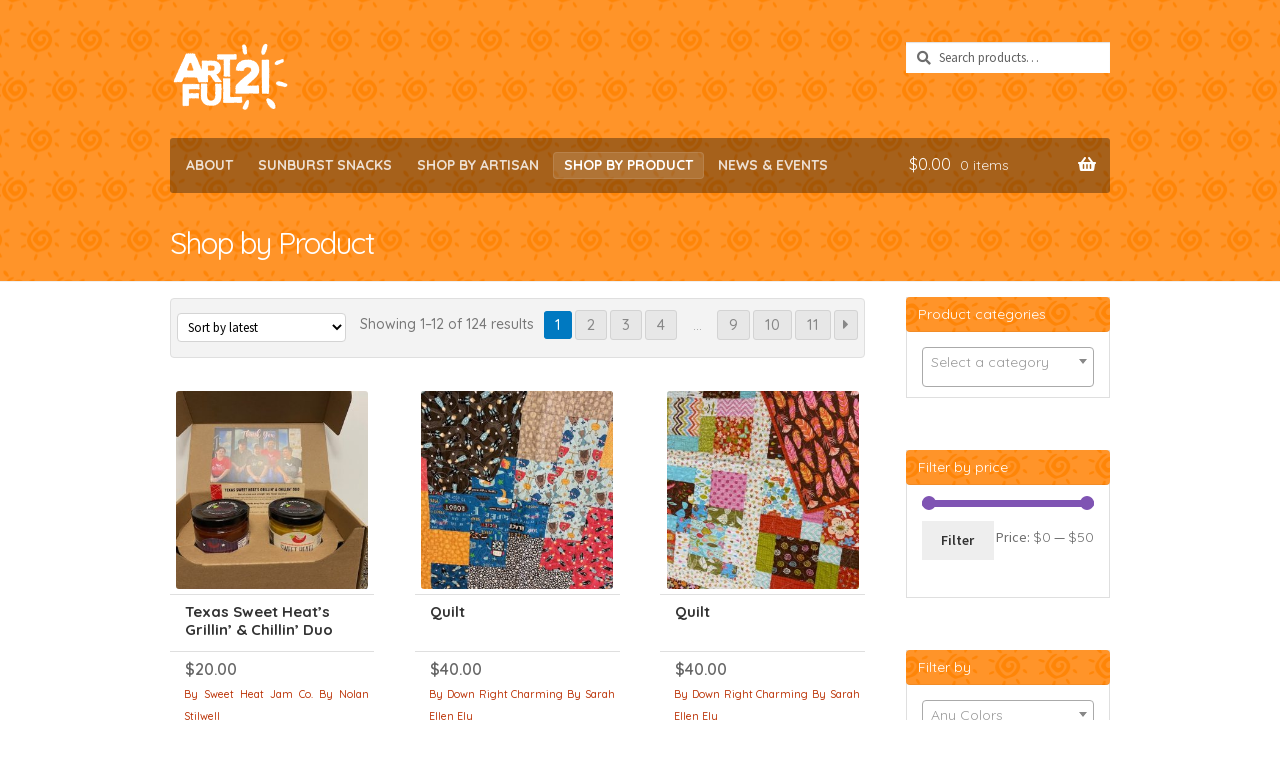

--- FILE ---
content_type: text/html; charset=UTF-8
request_url: https://www.artful21.com/products/
body_size: 18182
content:
<!doctype html>
<html lang="en-US">
<head>
<meta charset="UTF-8">
<meta name="viewport" content="width=device-width, initial-scale=1, maximum-scale=2.0">
<link rel="profile" href="http://gmpg.org/xfn/11">
<link rel="pingback" href="https://www.artful21.com/xmlrpc.php">

<meta name='robots' content='index, follow, max-image-preview:large, max-snippet:-1, max-video-preview:-1' />
	<style>img:is([sizes="auto" i], [sizes^="auto," i]) { contain-intrinsic-size: 3000px 1500px }</style>
	
	<!-- This site is optimized with the Yoast SEO plugin v25.1 - https://yoast.com/wordpress/plugins/seo/ -->
	<title>Shop by Product | Artful21</title>
	<link rel="canonical" href="https://www.artful21.com/products/" />
	<link rel="next" href="https://www.artful21.com/products/page/2/" />
	<meta property="og:locale" content="en_US" />
	<meta property="og:type" content="article" />
	<meta property="og:title" content="Shop by Product | Artful21" />
	<meta property="og:url" content="https://www.artful21.com/products/" />
	<meta property="og:site_name" content="Artful21" />
	<meta property="article:publisher" content="https://www.facebook.com/dsaOFneo" />
	<meta property="article:modified_time" content="2020-11-03T16:19:55+00:00" />
	<meta name="twitter:card" content="summary_large_image" />
	<meta name="twitter:site" content="@DSANEO_OH" />
	<script type="application/ld+json" class="yoast-schema-graph">{"@context":"https://schema.org","@graph":[{"@type":"WebPage","@id":"https://www.artful21.com/products/","url":"https://www.artful21.com/products/","name":"Shop by Product | Artful21","isPartOf":{"@id":"https://www.artful21.com/#website"},"primaryImageOfPage":{"@id":"https://www.artful21.com/products/#primaryimage"},"image":{"@id":"https://www.artful21.com/products/#primaryimage"},"thumbnailUrl":"https://www.artful21.com/wp-content/uploads/2025/12/Grillin-and-Chillin-Duo.jpg","datePublished":"2018-02-16T02:46:41+00:00","dateModified":"2020-11-03T16:19:55+00:00","breadcrumb":{"@id":"https://www.artful21.com/products/#breadcrumb"},"inLanguage":"en-US","potentialAction":[{"@type":"ReadAction","target":["https://www.artful21.com/products/"]}]},{"@type":"ImageObject","inLanguage":"en-US","@id":"https://www.artful21.com/products/#primaryimage","url":"https://www.artful21.com/wp-content/uploads/2025/12/Grillin-and-Chillin-Duo.jpg","contentUrl":"https://www.artful21.com/wp-content/uploads/2025/12/Grillin-and-Chillin-Duo.jpg","width":640,"height":480},{"@type":"BreadcrumbList","@id":"https://www.artful21.com/products/#breadcrumb","itemListElement":[{"@type":"ListItem","position":1,"name":"Home","item":"https://www.artful21.com/"},{"@type":"ListItem","position":2,"name":"Shop by Product"}]},{"@type":"WebSite","@id":"https://www.artful21.com/#website","url":"https://www.artful21.com/","name":"Artful21","description":"Shop filled with gifts created by individuals with Down syndrome","publisher":{"@id":"https://www.artful21.com/#organization"},"potentialAction":[{"@type":"SearchAction","target":{"@type":"EntryPoint","urlTemplate":"https://www.artful21.com/?s={search_term_string}"},"query-input":{"@type":"PropertyValueSpecification","valueRequired":true,"valueName":"search_term_string"}}],"inLanguage":"en-US"},{"@type":"Organization","@id":"https://www.artful21.com/#organization","name":"Artful21","url":"https://www.artful21.com/","logo":{"@type":"ImageObject","inLanguage":"en-US","@id":"https://www.artful21.com/#/schema/logo/image/","url":"https://www.artful21.com/wp-content/uploads/2014/11/Artful21-Logo-Banner.png","contentUrl":"https://www.artful21.com/wp-content/uploads/2014/11/Artful21-Logo-Banner.png","width":390,"height":186,"caption":"Artful21"},"image":{"@id":"https://www.artful21.com/#/schema/logo/image/"},"sameAs":["https://www.facebook.com/dsaOFneo","https://x.com/DSANEO_OH","https://www.instagram.com/dsaneo/","https://www.linkedin.com/company/the-down-syndrome-association-of-neo/","https://www.youtube.com/user/usod2012"]}]}</script>
	<!-- / Yoast SEO plugin. -->


<link rel='dns-prefetch' href='//fonts.googleapis.com' />
<link rel="alternate" type="application/rss+xml" title="Artful21 &raquo; Feed" href="https://www.artful21.com/feed/" />
<link rel="alternate" type="application/rss+xml" title="Artful21 &raquo; Products Feed" href="https://www.artful21.com/products/feed/" />
<script>
window._wpemojiSettings = {"baseUrl":"https:\/\/s.w.org\/images\/core\/emoji\/16.0.1\/72x72\/","ext":".png","svgUrl":"https:\/\/s.w.org\/images\/core\/emoji\/16.0.1\/svg\/","svgExt":".svg","source":{"concatemoji":"https:\/\/www.artful21.com\/wp-includes\/js\/wp-emoji-release.min.js?ver=6.8.3"}};
/*! This file is auto-generated */
!function(s,n){var o,i,e;function c(e){try{var t={supportTests:e,timestamp:(new Date).valueOf()};sessionStorage.setItem(o,JSON.stringify(t))}catch(e){}}function p(e,t,n){e.clearRect(0,0,e.canvas.width,e.canvas.height),e.fillText(t,0,0);var t=new Uint32Array(e.getImageData(0,0,e.canvas.width,e.canvas.height).data),a=(e.clearRect(0,0,e.canvas.width,e.canvas.height),e.fillText(n,0,0),new Uint32Array(e.getImageData(0,0,e.canvas.width,e.canvas.height).data));return t.every(function(e,t){return e===a[t]})}function u(e,t){e.clearRect(0,0,e.canvas.width,e.canvas.height),e.fillText(t,0,0);for(var n=e.getImageData(16,16,1,1),a=0;a<n.data.length;a++)if(0!==n.data[a])return!1;return!0}function f(e,t,n,a){switch(t){case"flag":return n(e,"\ud83c\udff3\ufe0f\u200d\u26a7\ufe0f","\ud83c\udff3\ufe0f\u200b\u26a7\ufe0f")?!1:!n(e,"\ud83c\udde8\ud83c\uddf6","\ud83c\udde8\u200b\ud83c\uddf6")&&!n(e,"\ud83c\udff4\udb40\udc67\udb40\udc62\udb40\udc65\udb40\udc6e\udb40\udc67\udb40\udc7f","\ud83c\udff4\u200b\udb40\udc67\u200b\udb40\udc62\u200b\udb40\udc65\u200b\udb40\udc6e\u200b\udb40\udc67\u200b\udb40\udc7f");case"emoji":return!a(e,"\ud83e\udedf")}return!1}function g(e,t,n,a){var r="undefined"!=typeof WorkerGlobalScope&&self instanceof WorkerGlobalScope?new OffscreenCanvas(300,150):s.createElement("canvas"),o=r.getContext("2d",{willReadFrequently:!0}),i=(o.textBaseline="top",o.font="600 32px Arial",{});return e.forEach(function(e){i[e]=t(o,e,n,a)}),i}function t(e){var t=s.createElement("script");t.src=e,t.defer=!0,s.head.appendChild(t)}"undefined"!=typeof Promise&&(o="wpEmojiSettingsSupports",i=["flag","emoji"],n.supports={everything:!0,everythingExceptFlag:!0},e=new Promise(function(e){s.addEventListener("DOMContentLoaded",e,{once:!0})}),new Promise(function(t){var n=function(){try{var e=JSON.parse(sessionStorage.getItem(o));if("object"==typeof e&&"number"==typeof e.timestamp&&(new Date).valueOf()<e.timestamp+604800&&"object"==typeof e.supportTests)return e.supportTests}catch(e){}return null}();if(!n){if("undefined"!=typeof Worker&&"undefined"!=typeof OffscreenCanvas&&"undefined"!=typeof URL&&URL.createObjectURL&&"undefined"!=typeof Blob)try{var e="postMessage("+g.toString()+"("+[JSON.stringify(i),f.toString(),p.toString(),u.toString()].join(",")+"));",a=new Blob([e],{type:"text/javascript"}),r=new Worker(URL.createObjectURL(a),{name:"wpTestEmojiSupports"});return void(r.onmessage=function(e){c(n=e.data),r.terminate(),t(n)})}catch(e){}c(n=g(i,f,p,u))}t(n)}).then(function(e){for(var t in e)n.supports[t]=e[t],n.supports.everything=n.supports.everything&&n.supports[t],"flag"!==t&&(n.supports.everythingExceptFlag=n.supports.everythingExceptFlag&&n.supports[t]);n.supports.everythingExceptFlag=n.supports.everythingExceptFlag&&!n.supports.flag,n.DOMReady=!1,n.readyCallback=function(){n.DOMReady=!0}}).then(function(){return e}).then(function(){var e;n.supports.everything||(n.readyCallback(),(e=n.source||{}).concatemoji?t(e.concatemoji):e.wpemoji&&e.twemoji&&(t(e.twemoji),t(e.wpemoji)))}))}((window,document),window._wpemojiSettings);
</script>
<style id='wp-emoji-styles-inline-css'>

	img.wp-smiley, img.emoji {
		display: inline !important;
		border: none !important;
		box-shadow: none !important;
		height: 1em !important;
		width: 1em !important;
		margin: 0 0.07em !important;
		vertical-align: -0.1em !important;
		background: none !important;
		padding: 0 !important;
	}
</style>
<link rel='stylesheet' id='wp-block-library-css' href='https://www.artful21.com/wp-includes/css/dist/block-library/style.min.css?ver=6.8.3' media='all' />
<style id='wp-block-library-theme-inline-css'>
.wp-block-audio :where(figcaption){color:#555;font-size:13px;text-align:center}.is-dark-theme .wp-block-audio :where(figcaption){color:#ffffffa6}.wp-block-audio{margin:0 0 1em}.wp-block-code{border:1px solid #ccc;border-radius:4px;font-family:Menlo,Consolas,monaco,monospace;padding:.8em 1em}.wp-block-embed :where(figcaption){color:#555;font-size:13px;text-align:center}.is-dark-theme .wp-block-embed :where(figcaption){color:#ffffffa6}.wp-block-embed{margin:0 0 1em}.blocks-gallery-caption{color:#555;font-size:13px;text-align:center}.is-dark-theme .blocks-gallery-caption{color:#ffffffa6}:root :where(.wp-block-image figcaption){color:#555;font-size:13px;text-align:center}.is-dark-theme :root :where(.wp-block-image figcaption){color:#ffffffa6}.wp-block-image{margin:0 0 1em}.wp-block-pullquote{border-bottom:4px solid;border-top:4px solid;color:currentColor;margin-bottom:1.75em}.wp-block-pullquote cite,.wp-block-pullquote footer,.wp-block-pullquote__citation{color:currentColor;font-size:.8125em;font-style:normal;text-transform:uppercase}.wp-block-quote{border-left:.25em solid;margin:0 0 1.75em;padding-left:1em}.wp-block-quote cite,.wp-block-quote footer{color:currentColor;font-size:.8125em;font-style:normal;position:relative}.wp-block-quote:where(.has-text-align-right){border-left:none;border-right:.25em solid;padding-left:0;padding-right:1em}.wp-block-quote:where(.has-text-align-center){border:none;padding-left:0}.wp-block-quote.is-large,.wp-block-quote.is-style-large,.wp-block-quote:where(.is-style-plain){border:none}.wp-block-search .wp-block-search__label{font-weight:700}.wp-block-search__button{border:1px solid #ccc;padding:.375em .625em}:where(.wp-block-group.has-background){padding:1.25em 2.375em}.wp-block-separator.has-css-opacity{opacity:.4}.wp-block-separator{border:none;border-bottom:2px solid;margin-left:auto;margin-right:auto}.wp-block-separator.has-alpha-channel-opacity{opacity:1}.wp-block-separator:not(.is-style-wide):not(.is-style-dots){width:100px}.wp-block-separator.has-background:not(.is-style-dots){border-bottom:none;height:1px}.wp-block-separator.has-background:not(.is-style-wide):not(.is-style-dots){height:2px}.wp-block-table{margin:0 0 1em}.wp-block-table td,.wp-block-table th{word-break:normal}.wp-block-table :where(figcaption){color:#555;font-size:13px;text-align:center}.is-dark-theme .wp-block-table :where(figcaption){color:#ffffffa6}.wp-block-video :where(figcaption){color:#555;font-size:13px;text-align:center}.is-dark-theme .wp-block-video :where(figcaption){color:#ffffffa6}.wp-block-video{margin:0 0 1em}:root :where(.wp-block-template-part.has-background){margin-bottom:0;margin-top:0;padding:1.25em 2.375em}
</style>
<style id='classic-theme-styles-inline-css'>
/*! This file is auto-generated */
.wp-block-button__link{color:#fff;background-color:#32373c;border-radius:9999px;box-shadow:none;text-decoration:none;padding:calc(.667em + 2px) calc(1.333em + 2px);font-size:1.125em}.wp-block-file__button{background:#32373c;color:#fff;text-decoration:none}
</style>
<link rel='stylesheet' id='mediaelement-css' href='https://www.artful21.com/wp-includes/js/mediaelement/mediaelementplayer-legacy.min.css?ver=4.2.17' media='all' />
<link rel='stylesheet' id='wp-mediaelement-css' href='https://www.artful21.com/wp-includes/js/mediaelement/wp-mediaelement.min.css?ver=6.8.3' media='all' />
<style id='jetpack-sharing-buttons-style-inline-css'>
.jetpack-sharing-buttons__services-list{display:flex;flex-direction:row;flex-wrap:wrap;gap:0;list-style-type:none;margin:5px;padding:0}.jetpack-sharing-buttons__services-list.has-small-icon-size{font-size:12px}.jetpack-sharing-buttons__services-list.has-normal-icon-size{font-size:16px}.jetpack-sharing-buttons__services-list.has-large-icon-size{font-size:24px}.jetpack-sharing-buttons__services-list.has-huge-icon-size{font-size:36px}@media print{.jetpack-sharing-buttons__services-list{display:none!important}}.editor-styles-wrapper .wp-block-jetpack-sharing-buttons{gap:0;padding-inline-start:0}ul.jetpack-sharing-buttons__services-list.has-background{padding:1.25em 2.375em}
</style>
<link rel='stylesheet' id='storefront-gutenberg-blocks-css' href='https://www.artful21.com/wp-content/themes/storefront/assets/css/base/gutenberg-blocks.css?ver=4.6.1' media='all' />
<style id='storefront-gutenberg-blocks-inline-css'>

				.wp-block-button__link:not(.has-text-color) {
					color: #333333;
				}

				.wp-block-button__link:not(.has-text-color):hover,
				.wp-block-button__link:not(.has-text-color):focus,
				.wp-block-button__link:not(.has-text-color):active {
					color: #333333;
				}

				.wp-block-button__link:not(.has-background) {
					background-color: #eeeeee;
				}

				.wp-block-button__link:not(.has-background):hover,
				.wp-block-button__link:not(.has-background):focus,
				.wp-block-button__link:not(.has-background):active {
					border-color: #d5d5d5;
					background-color: #d5d5d5;
				}

				.wc-block-grid__products .wc-block-grid__product .wp-block-button__link {
					background-color: #eeeeee;
					border-color: #eeeeee;
					color: #333333;
				}

				.wp-block-quote footer,
				.wp-block-quote cite,
				.wp-block-quote__citation {
					color: #6d6d6d;
				}

				.wp-block-pullquote cite,
				.wp-block-pullquote footer,
				.wp-block-pullquote__citation {
					color: #6d6d6d;
				}

				.wp-block-image figcaption {
					color: #6d6d6d;
				}

				.wp-block-separator.is-style-dots::before {
					color: #333333;
				}

				.wp-block-file a.wp-block-file__button {
					color: #333333;
					background-color: #eeeeee;
					border-color: #eeeeee;
				}

				.wp-block-file a.wp-block-file__button:hover,
				.wp-block-file a.wp-block-file__button:focus,
				.wp-block-file a.wp-block-file__button:active {
					color: #333333;
					background-color: #d5d5d5;
				}

				.wp-block-code,
				.wp-block-preformatted pre {
					color: #6d6d6d;
				}

				.wp-block-table:not( .has-background ):not( .is-style-stripes ) tbody tr:nth-child(2n) td {
					background-color: #fdfdfd;
				}

				.wp-block-cover .wp-block-cover__inner-container h1:not(.has-text-color),
				.wp-block-cover .wp-block-cover__inner-container h2:not(.has-text-color),
				.wp-block-cover .wp-block-cover__inner-container h3:not(.has-text-color),
				.wp-block-cover .wp-block-cover__inner-container h4:not(.has-text-color),
				.wp-block-cover .wp-block-cover__inner-container h5:not(.has-text-color),
				.wp-block-cover .wp-block-cover__inner-container h6:not(.has-text-color) {
					color: #000000;
				}

				.wc-block-components-price-slider__range-input-progress,
				.rtl .wc-block-components-price-slider__range-input-progress {
					--range-color: #7f54b3;
				}

				/* Target only IE11 */
				@media all and (-ms-high-contrast: none), (-ms-high-contrast: active) {
					.wc-block-components-price-slider__range-input-progress {
						background: #7f54b3;
					}
				}

				.wc-block-components-button:not(.is-link) {
					background-color: #333333;
					color: #ffffff;
				}

				.wc-block-components-button:not(.is-link):hover,
				.wc-block-components-button:not(.is-link):focus,
				.wc-block-components-button:not(.is-link):active {
					background-color: #1a1a1a;
					color: #ffffff;
				}

				.wc-block-components-button:not(.is-link):disabled {
					background-color: #333333;
					color: #ffffff;
				}

				.wc-block-cart__submit-container {
					background-color: #ffffff;
				}

				.wc-block-cart__submit-container::before {
					color: rgba(220,220,220,0.5);
				}

				.wc-block-components-order-summary-item__quantity {
					background-color: #ffffff;
					border-color: #6d6d6d;
					box-shadow: 0 0 0 2px #ffffff;
					color: #6d6d6d;
				}
			
</style>
<style id='global-styles-inline-css'>
:root{--wp--preset--aspect-ratio--square: 1;--wp--preset--aspect-ratio--4-3: 4/3;--wp--preset--aspect-ratio--3-4: 3/4;--wp--preset--aspect-ratio--3-2: 3/2;--wp--preset--aspect-ratio--2-3: 2/3;--wp--preset--aspect-ratio--16-9: 16/9;--wp--preset--aspect-ratio--9-16: 9/16;--wp--preset--color--black: #000000;--wp--preset--color--cyan-bluish-gray: #abb8c3;--wp--preset--color--white: #ffffff;--wp--preset--color--pale-pink: #f78da7;--wp--preset--color--vivid-red: #cf2e2e;--wp--preset--color--luminous-vivid-orange: #ff6900;--wp--preset--color--luminous-vivid-amber: #fcb900;--wp--preset--color--light-green-cyan: #7bdcb5;--wp--preset--color--vivid-green-cyan: #00d084;--wp--preset--color--pale-cyan-blue: #8ed1fc;--wp--preset--color--vivid-cyan-blue: #0693e3;--wp--preset--color--vivid-purple: #9b51e0;--wp--preset--gradient--vivid-cyan-blue-to-vivid-purple: linear-gradient(135deg,rgba(6,147,227,1) 0%,rgb(155,81,224) 100%);--wp--preset--gradient--light-green-cyan-to-vivid-green-cyan: linear-gradient(135deg,rgb(122,220,180) 0%,rgb(0,208,130) 100%);--wp--preset--gradient--luminous-vivid-amber-to-luminous-vivid-orange: linear-gradient(135deg,rgba(252,185,0,1) 0%,rgba(255,105,0,1) 100%);--wp--preset--gradient--luminous-vivid-orange-to-vivid-red: linear-gradient(135deg,rgba(255,105,0,1) 0%,rgb(207,46,46) 100%);--wp--preset--gradient--very-light-gray-to-cyan-bluish-gray: linear-gradient(135deg,rgb(238,238,238) 0%,rgb(169,184,195) 100%);--wp--preset--gradient--cool-to-warm-spectrum: linear-gradient(135deg,rgb(74,234,220) 0%,rgb(151,120,209) 20%,rgb(207,42,186) 40%,rgb(238,44,130) 60%,rgb(251,105,98) 80%,rgb(254,248,76) 100%);--wp--preset--gradient--blush-light-purple: linear-gradient(135deg,rgb(255,206,236) 0%,rgb(152,150,240) 100%);--wp--preset--gradient--blush-bordeaux: linear-gradient(135deg,rgb(254,205,165) 0%,rgb(254,45,45) 50%,rgb(107,0,62) 100%);--wp--preset--gradient--luminous-dusk: linear-gradient(135deg,rgb(255,203,112) 0%,rgb(199,81,192) 50%,rgb(65,88,208) 100%);--wp--preset--gradient--pale-ocean: linear-gradient(135deg,rgb(255,245,203) 0%,rgb(182,227,212) 50%,rgb(51,167,181) 100%);--wp--preset--gradient--electric-grass: linear-gradient(135deg,rgb(202,248,128) 0%,rgb(113,206,126) 100%);--wp--preset--gradient--midnight: linear-gradient(135deg,rgb(2,3,129) 0%,rgb(40,116,252) 100%);--wp--preset--font-size--small: 14px;--wp--preset--font-size--medium: 23px;--wp--preset--font-size--large: 26px;--wp--preset--font-size--x-large: 42px;--wp--preset--font-size--normal: 16px;--wp--preset--font-size--huge: 37px;--wp--preset--spacing--20: 0.44rem;--wp--preset--spacing--30: 0.67rem;--wp--preset--spacing--40: 1rem;--wp--preset--spacing--50: 1.5rem;--wp--preset--spacing--60: 2.25rem;--wp--preset--spacing--70: 3.38rem;--wp--preset--spacing--80: 5.06rem;--wp--preset--shadow--natural: 6px 6px 9px rgba(0, 0, 0, 0.2);--wp--preset--shadow--deep: 12px 12px 50px rgba(0, 0, 0, 0.4);--wp--preset--shadow--sharp: 6px 6px 0px rgba(0, 0, 0, 0.2);--wp--preset--shadow--outlined: 6px 6px 0px -3px rgba(255, 255, 255, 1), 6px 6px rgba(0, 0, 0, 1);--wp--preset--shadow--crisp: 6px 6px 0px rgba(0, 0, 0, 1);}:root :where(.is-layout-flow) > :first-child{margin-block-start: 0;}:root :where(.is-layout-flow) > :last-child{margin-block-end: 0;}:root :where(.is-layout-flow) > *{margin-block-start: 24px;margin-block-end: 0;}:root :where(.is-layout-constrained) > :first-child{margin-block-start: 0;}:root :where(.is-layout-constrained) > :last-child{margin-block-end: 0;}:root :where(.is-layout-constrained) > *{margin-block-start: 24px;margin-block-end: 0;}:root :where(.is-layout-flex){gap: 24px;}:root :where(.is-layout-grid){gap: 24px;}body .is-layout-flex{display: flex;}.is-layout-flex{flex-wrap: wrap;align-items: center;}.is-layout-flex > :is(*, div){margin: 0;}body .is-layout-grid{display: grid;}.is-layout-grid > :is(*, div){margin: 0;}.has-black-color{color: var(--wp--preset--color--black) !important;}.has-cyan-bluish-gray-color{color: var(--wp--preset--color--cyan-bluish-gray) !important;}.has-white-color{color: var(--wp--preset--color--white) !important;}.has-pale-pink-color{color: var(--wp--preset--color--pale-pink) !important;}.has-vivid-red-color{color: var(--wp--preset--color--vivid-red) !important;}.has-luminous-vivid-orange-color{color: var(--wp--preset--color--luminous-vivid-orange) !important;}.has-luminous-vivid-amber-color{color: var(--wp--preset--color--luminous-vivid-amber) !important;}.has-light-green-cyan-color{color: var(--wp--preset--color--light-green-cyan) !important;}.has-vivid-green-cyan-color{color: var(--wp--preset--color--vivid-green-cyan) !important;}.has-pale-cyan-blue-color{color: var(--wp--preset--color--pale-cyan-blue) !important;}.has-vivid-cyan-blue-color{color: var(--wp--preset--color--vivid-cyan-blue) !important;}.has-vivid-purple-color{color: var(--wp--preset--color--vivid-purple) !important;}.has-black-background-color{background-color: var(--wp--preset--color--black) !important;}.has-cyan-bluish-gray-background-color{background-color: var(--wp--preset--color--cyan-bluish-gray) !important;}.has-white-background-color{background-color: var(--wp--preset--color--white) !important;}.has-pale-pink-background-color{background-color: var(--wp--preset--color--pale-pink) !important;}.has-vivid-red-background-color{background-color: var(--wp--preset--color--vivid-red) !important;}.has-luminous-vivid-orange-background-color{background-color: var(--wp--preset--color--luminous-vivid-orange) !important;}.has-luminous-vivid-amber-background-color{background-color: var(--wp--preset--color--luminous-vivid-amber) !important;}.has-light-green-cyan-background-color{background-color: var(--wp--preset--color--light-green-cyan) !important;}.has-vivid-green-cyan-background-color{background-color: var(--wp--preset--color--vivid-green-cyan) !important;}.has-pale-cyan-blue-background-color{background-color: var(--wp--preset--color--pale-cyan-blue) !important;}.has-vivid-cyan-blue-background-color{background-color: var(--wp--preset--color--vivid-cyan-blue) !important;}.has-vivid-purple-background-color{background-color: var(--wp--preset--color--vivid-purple) !important;}.has-black-border-color{border-color: var(--wp--preset--color--black) !important;}.has-cyan-bluish-gray-border-color{border-color: var(--wp--preset--color--cyan-bluish-gray) !important;}.has-white-border-color{border-color: var(--wp--preset--color--white) !important;}.has-pale-pink-border-color{border-color: var(--wp--preset--color--pale-pink) !important;}.has-vivid-red-border-color{border-color: var(--wp--preset--color--vivid-red) !important;}.has-luminous-vivid-orange-border-color{border-color: var(--wp--preset--color--luminous-vivid-orange) !important;}.has-luminous-vivid-amber-border-color{border-color: var(--wp--preset--color--luminous-vivid-amber) !important;}.has-light-green-cyan-border-color{border-color: var(--wp--preset--color--light-green-cyan) !important;}.has-vivid-green-cyan-border-color{border-color: var(--wp--preset--color--vivid-green-cyan) !important;}.has-pale-cyan-blue-border-color{border-color: var(--wp--preset--color--pale-cyan-blue) !important;}.has-vivid-cyan-blue-border-color{border-color: var(--wp--preset--color--vivid-cyan-blue) !important;}.has-vivid-purple-border-color{border-color: var(--wp--preset--color--vivid-purple) !important;}.has-vivid-cyan-blue-to-vivid-purple-gradient-background{background: var(--wp--preset--gradient--vivid-cyan-blue-to-vivid-purple) !important;}.has-light-green-cyan-to-vivid-green-cyan-gradient-background{background: var(--wp--preset--gradient--light-green-cyan-to-vivid-green-cyan) !important;}.has-luminous-vivid-amber-to-luminous-vivid-orange-gradient-background{background: var(--wp--preset--gradient--luminous-vivid-amber-to-luminous-vivid-orange) !important;}.has-luminous-vivid-orange-to-vivid-red-gradient-background{background: var(--wp--preset--gradient--luminous-vivid-orange-to-vivid-red) !important;}.has-very-light-gray-to-cyan-bluish-gray-gradient-background{background: var(--wp--preset--gradient--very-light-gray-to-cyan-bluish-gray) !important;}.has-cool-to-warm-spectrum-gradient-background{background: var(--wp--preset--gradient--cool-to-warm-spectrum) !important;}.has-blush-light-purple-gradient-background{background: var(--wp--preset--gradient--blush-light-purple) !important;}.has-blush-bordeaux-gradient-background{background: var(--wp--preset--gradient--blush-bordeaux) !important;}.has-luminous-dusk-gradient-background{background: var(--wp--preset--gradient--luminous-dusk) !important;}.has-pale-ocean-gradient-background{background: var(--wp--preset--gradient--pale-ocean) !important;}.has-electric-grass-gradient-background{background: var(--wp--preset--gradient--electric-grass) !important;}.has-midnight-gradient-background{background: var(--wp--preset--gradient--midnight) !important;}.has-small-font-size{font-size: var(--wp--preset--font-size--small) !important;}.has-medium-font-size{font-size: var(--wp--preset--font-size--medium) !important;}.has-large-font-size{font-size: var(--wp--preset--font-size--large) !important;}.has-x-large-font-size{font-size: var(--wp--preset--font-size--x-large) !important;}
:root :where(.wp-block-pullquote){font-size: 1.5em;line-height: 1.6;}
</style>
<link rel='stylesheet' id='ctct_form_styles-css' href='https://www.artful21.com/wp-content/plugins/constant-contact-forms/assets/css/style.css?ver=2.9.1' media='all' />
<style id='woocommerce-inline-inline-css'>
.woocommerce form .form-row .required { visibility: visible; }
</style>
<link rel='stylesheet' id='wc-gateway-ppec-frontend-css' href='https://www.artful21.com/wp-content/plugins/woocommerce-gateway-paypal-express-checkout/assets/css/wc-gateway-ppec-frontend.css?ver=2.1.3' media='all' />
<link rel='stylesheet' id='storefront-style-css' href='https://www.artful21.com/wp-content/themes/storefront/style.css?ver=4.6.1' media='all' />
<style id='storefront-style-inline-css'>

			.main-navigation ul li a,
			.site-title a,
			ul.menu li a,
			.site-branding h1 a,
			button.menu-toggle,
			button.menu-toggle:hover,
			.handheld-navigation .dropdown-toggle {
				color: #333333;
			}

			button.menu-toggle,
			button.menu-toggle:hover {
				border-color: #333333;
			}

			.main-navigation ul li a:hover,
			.main-navigation ul li:hover > a,
			.site-title a:hover,
			.site-header ul.menu li.current-menu-item > a {
				color: #747474;
			}

			table:not( .has-background ) th {
				background-color: #f8f8f8;
			}

			table:not( .has-background ) tbody td {
				background-color: #fdfdfd;
			}

			table:not( .has-background ) tbody tr:nth-child(2n) td,
			fieldset,
			fieldset legend {
				background-color: #fbfbfb;
			}

			.site-header,
			.secondary-navigation ul ul,
			.main-navigation ul.menu > li.menu-item-has-children:after,
			.secondary-navigation ul.menu ul,
			.storefront-handheld-footer-bar,
			.storefront-handheld-footer-bar ul li > a,
			.storefront-handheld-footer-bar ul li.search .site-search,
			button.menu-toggle,
			button.menu-toggle:hover {
				background-color: #ffffff;
			}

			p.site-description,
			.site-header,
			.storefront-handheld-footer-bar {
				color: #404040;
			}

			button.menu-toggle:after,
			button.menu-toggle:before,
			button.menu-toggle span:before {
				background-color: #333333;
			}

			h1, h2, h3, h4, h5, h6, .wc-block-grid__product-title {
				color: #333333;
			}

			.widget h1 {
				border-bottom-color: #333333;
			}

			body,
			.secondary-navigation a {
				color: #6d6d6d;
			}

			.widget-area .widget a,
			.hentry .entry-header .posted-on a,
			.hentry .entry-header .post-author a,
			.hentry .entry-header .post-comments a,
			.hentry .entry-header .byline a {
				color: #727272;
			}

			a {
				color: #7f54b3;
			}

			a:focus,
			button:focus,
			.button.alt:focus,
			input:focus,
			textarea:focus,
			input[type="button"]:focus,
			input[type="reset"]:focus,
			input[type="submit"]:focus,
			input[type="email"]:focus,
			input[type="tel"]:focus,
			input[type="url"]:focus,
			input[type="password"]:focus,
			input[type="search"]:focus {
				outline-color: #7f54b3;
			}

			button, input[type="button"], input[type="reset"], input[type="submit"], .button, .widget a.button {
				background-color: #eeeeee;
				border-color: #eeeeee;
				color: #333333;
			}

			button:hover, input[type="button"]:hover, input[type="reset"]:hover, input[type="submit"]:hover, .button:hover, .widget a.button:hover {
				background-color: #d5d5d5;
				border-color: #d5d5d5;
				color: #333333;
			}

			button.alt, input[type="button"].alt, input[type="reset"].alt, input[type="submit"].alt, .button.alt, .widget-area .widget a.button.alt {
				background-color: #333333;
				border-color: #333333;
				color: #ffffff;
			}

			button.alt:hover, input[type="button"].alt:hover, input[type="reset"].alt:hover, input[type="submit"].alt:hover, .button.alt:hover, .widget-area .widget a.button.alt:hover {
				background-color: #1a1a1a;
				border-color: #1a1a1a;
				color: #ffffff;
			}

			.pagination .page-numbers li .page-numbers.current {
				background-color: #e6e6e6;
				color: #636363;
			}

			#comments .comment-list .comment-content .comment-text {
				background-color: #f8f8f8;
			}

			.site-footer {
				background-color: #f0f0f0;
				color: #6d6d6d;
			}

			.site-footer a:not(.button):not(.components-button) {
				color: #333333;
			}

			.site-footer .storefront-handheld-footer-bar a:not(.button):not(.components-button) {
				color: #333333;
			}

			.site-footer h1, .site-footer h2, .site-footer h3, .site-footer h4, .site-footer h5, .site-footer h6, .site-footer .widget .widget-title, .site-footer .widget .widgettitle {
				color: #333333;
			}

			.page-template-template-homepage.has-post-thumbnail .type-page.has-post-thumbnail .entry-title {
				color: #000000;
			}

			.page-template-template-homepage.has-post-thumbnail .type-page.has-post-thumbnail .entry-content {
				color: #000000;
			}

			@media screen and ( min-width: 768px ) {
				.secondary-navigation ul.menu a:hover {
					color: #595959;
				}

				.secondary-navigation ul.menu a {
					color: #404040;
				}

				.main-navigation ul.menu ul.sub-menu,
				.main-navigation ul.nav-menu ul.children {
					background-color: #f0f0f0;
				}

				.site-header {
					border-bottom-color: #f0f0f0;
				}
			}
</style>
<link rel='stylesheet' id='storefront-icons-css' href='https://www.artful21.com/wp-content/themes/storefront/assets/css/base/icons.css?ver=4.6.1' media='all' />
<link rel='stylesheet' id='storefront-fonts-css' href='https://fonts.googleapis.com/css?family=Source+Sans+Pro%3A400%2C300%2C300italic%2C400italic%2C600%2C700%2C900&#038;subset=latin%2Clatin-ext&#038;ver=4.6.1' media='all' />
<link rel='stylesheet' id='storefront-jetpack-widgets-css' href='https://www.artful21.com/wp-content/themes/storefront/assets/css/jetpack/widgets.css?ver=4.6.1' media='all' />
<style id='akismet-widget-style-inline-css'>

			.a-stats {
				--akismet-color-mid-green: #357b49;
				--akismet-color-white: #fff;
				--akismet-color-light-grey: #f6f7f7;

				max-width: 350px;
				width: auto;
			}

			.a-stats * {
				all: unset;
				box-sizing: border-box;
			}

			.a-stats strong {
				font-weight: 600;
			}

			.a-stats a.a-stats__link,
			.a-stats a.a-stats__link:visited,
			.a-stats a.a-stats__link:active {
				background: var(--akismet-color-mid-green);
				border: none;
				box-shadow: none;
				border-radius: 8px;
				color: var(--akismet-color-white);
				cursor: pointer;
				display: block;
				font-family: -apple-system, BlinkMacSystemFont, 'Segoe UI', 'Roboto', 'Oxygen-Sans', 'Ubuntu', 'Cantarell', 'Helvetica Neue', sans-serif;
				font-weight: 500;
				padding: 12px;
				text-align: center;
				text-decoration: none;
				transition: all 0.2s ease;
			}

			/* Extra specificity to deal with TwentyTwentyOne focus style */
			.widget .a-stats a.a-stats__link:focus {
				background: var(--akismet-color-mid-green);
				color: var(--akismet-color-white);
				text-decoration: none;
			}

			.a-stats a.a-stats__link:hover {
				filter: brightness(110%);
				box-shadow: 0 4px 12px rgba(0, 0, 0, 0.06), 0 0 2px rgba(0, 0, 0, 0.16);
			}

			.a-stats .count {
				color: var(--akismet-color-white);
				display: block;
				font-size: 1.5em;
				line-height: 1.4;
				padding: 0 13px;
				white-space: nowrap;
			}
		
</style>
<link rel='stylesheet' id='storefront-woocommerce-style-css' href='https://www.artful21.com/wp-content/themes/storefront/assets/css/woocommerce/woocommerce.css?ver=4.6.1' media='all' />
<style id='storefront-woocommerce-style-inline-css'>
@font-face {
				font-family: star;
				src: url(https://www.artful21.com/wp-content/plugins/woocommerce/assets/fonts/star.eot);
				src:
					url(https://www.artful21.com/wp-content/plugins/woocommerce/assets/fonts/star.eot?#iefix) format("embedded-opentype"),
					url(https://www.artful21.com/wp-content/plugins/woocommerce/assets/fonts/star.woff) format("woff"),
					url(https://www.artful21.com/wp-content/plugins/woocommerce/assets/fonts/star.ttf) format("truetype"),
					url(https://www.artful21.com/wp-content/plugins/woocommerce/assets/fonts/star.svg#star) format("svg");
				font-weight: 400;
				font-style: normal;
			}
			@font-face {
				font-family: WooCommerce;
				src: url(https://www.artful21.com/wp-content/plugins/woocommerce/assets/fonts/WooCommerce.eot);
				src:
					url(https://www.artful21.com/wp-content/plugins/woocommerce/assets/fonts/WooCommerce.eot?#iefix) format("embedded-opentype"),
					url(https://www.artful21.com/wp-content/plugins/woocommerce/assets/fonts/WooCommerce.woff) format("woff"),
					url(https://www.artful21.com/wp-content/plugins/woocommerce/assets/fonts/WooCommerce.ttf) format("truetype"),
					url(https://www.artful21.com/wp-content/plugins/woocommerce/assets/fonts/WooCommerce.svg#WooCommerce) format("svg");
				font-weight: 400;
				font-style: normal;
			}

			a.cart-contents,
			.site-header-cart .widget_shopping_cart a {
				color: #333333;
			}

			a.cart-contents:hover,
			.site-header-cart .widget_shopping_cart a:hover,
			.site-header-cart:hover > li > a {
				color: #747474;
			}

			table.cart td.product-remove,
			table.cart td.actions {
				border-top-color: #ffffff;
			}

			.storefront-handheld-footer-bar ul li.cart .count {
				background-color: #333333;
				color: #ffffff;
				border-color: #ffffff;
			}

			.woocommerce-tabs ul.tabs li.active a,
			ul.products li.product .price,
			.onsale,
			.wc-block-grid__product-onsale,
			.widget_search form:before,
			.widget_product_search form:before {
				color: #6d6d6d;
			}

			.woocommerce-breadcrumb a,
			a.woocommerce-review-link,
			.product_meta a {
				color: #727272;
			}

			.wc-block-grid__product-onsale,
			.onsale {
				border-color: #6d6d6d;
			}

			.star-rating span:before,
			.quantity .plus, .quantity .minus,
			p.stars a:hover:after,
			p.stars a:after,
			.star-rating span:before,
			#payment .payment_methods li input[type=radio]:first-child:checked+label:before {
				color: #7f54b3;
			}

			.widget_price_filter .ui-slider .ui-slider-range,
			.widget_price_filter .ui-slider .ui-slider-handle {
				background-color: #7f54b3;
			}

			.order_details {
				background-color: #f8f8f8;
			}

			.order_details > li {
				border-bottom: 1px dotted #e3e3e3;
			}

			.order_details:before,
			.order_details:after {
				background: -webkit-linear-gradient(transparent 0,transparent 0),-webkit-linear-gradient(135deg,#f8f8f8 33.33%,transparent 33.33%),-webkit-linear-gradient(45deg,#f8f8f8 33.33%,transparent 33.33%)
			}

			#order_review {
				background-color: #ffffff;
			}

			#payment .payment_methods > li .payment_box,
			#payment .place-order {
				background-color: #fafafa;
			}

			#payment .payment_methods > li:not(.woocommerce-notice) {
				background-color: #f5f5f5;
			}

			#payment .payment_methods > li:not(.woocommerce-notice):hover {
				background-color: #f0f0f0;
			}

			.woocommerce-pagination .page-numbers li .page-numbers.current {
				background-color: #e6e6e6;
				color: #636363;
			}

			.wc-block-grid__product-onsale,
			.onsale,
			.woocommerce-pagination .page-numbers li .page-numbers:not(.current) {
				color: #6d6d6d;
			}

			p.stars a:before,
			p.stars a:hover~a:before,
			p.stars.selected a.active~a:before {
				color: #6d6d6d;
			}

			p.stars.selected a.active:before,
			p.stars:hover a:before,
			p.stars.selected a:not(.active):before,
			p.stars.selected a.active:before {
				color: #7f54b3;
			}

			.single-product div.product .woocommerce-product-gallery .woocommerce-product-gallery__trigger {
				background-color: #eeeeee;
				color: #333333;
			}

			.single-product div.product .woocommerce-product-gallery .woocommerce-product-gallery__trigger:hover {
				background-color: #d5d5d5;
				border-color: #d5d5d5;
				color: #333333;
			}

			.button.added_to_cart:focus,
			.button.wc-forward:focus {
				outline-color: #7f54b3;
			}

			.added_to_cart,
			.site-header-cart .widget_shopping_cart a.button,
			.wc-block-grid__products .wc-block-grid__product .wp-block-button__link {
				background-color: #eeeeee;
				border-color: #eeeeee;
				color: #333333;
			}

			.added_to_cart:hover,
			.site-header-cart .widget_shopping_cart a.button:hover,
			.wc-block-grid__products .wc-block-grid__product .wp-block-button__link:hover {
				background-color: #d5d5d5;
				border-color: #d5d5d5;
				color: #333333;
			}

			.added_to_cart.alt, .added_to_cart, .widget a.button.checkout {
				background-color: #333333;
				border-color: #333333;
				color: #ffffff;
			}

			.added_to_cart.alt:hover, .added_to_cart:hover, .widget a.button.checkout:hover {
				background-color: #1a1a1a;
				border-color: #1a1a1a;
				color: #ffffff;
			}

			.button.loading {
				color: #eeeeee;
			}

			.button.loading:hover {
				background-color: #eeeeee;
			}

			.button.loading:after {
				color: #333333;
			}

			@media screen and ( min-width: 768px ) {
				.site-header-cart .widget_shopping_cart,
				.site-header .product_list_widget li .quantity {
					color: #404040;
				}

				.site-header-cart .widget_shopping_cart .buttons,
				.site-header-cart .widget_shopping_cart .total {
					background-color: #f5f5f5;
				}

				.site-header-cart .widget_shopping_cart {
					background-color: #f0f0f0;
				}
			}
				.storefront-product-pagination a {
					color: #6d6d6d;
					background-color: #ffffff;
				}
				.storefront-sticky-add-to-cart {
					color: #6d6d6d;
					background-color: #ffffff;
				}

				.storefront-sticky-add-to-cart a:not(.button) {
					color: #333333;
				}
</style>
<link rel='stylesheet' id='storefront-child-style-css' href='https://www.artful21.com/wp-content/themes/storefront-child/style.css?ver=2.7.0.1601530442' media='all' />
<link rel='stylesheet' id='storefront-woocommerce-brands-style-css' href='https://www.artful21.com/wp-content/themes/storefront/assets/css/woocommerce/extensions/brands.css?ver=4.6.1' media='all' />
<script src="https://www.artful21.com/wp-includes/js/jquery/jquery.min.js?ver=3.7.1" id="jquery-core-js"></script>
<script src="https://www.artful21.com/wp-includes/js/jquery/jquery-migrate.min.js?ver=3.4.1" id="jquery-migrate-js"></script>
<script src="https://www.artful21.com/wp-content/plugins/woocommerce/assets/js/jquery-blockui/jquery.blockUI.min.js?ver=2.7.0-wc.10.4.3" id="wc-jquery-blockui-js" defer data-wp-strategy="defer"></script>
<script id="wc-add-to-cart-js-extra">
var wc_add_to_cart_params = {"ajax_url":"\/wp-admin\/admin-ajax.php","wc_ajax_url":"\/?wc-ajax=%%endpoint%%","i18n_view_cart":"View cart","cart_url":"https:\/\/www.artful21.com\/cart\/","is_cart":"","cart_redirect_after_add":"no"};
</script>
<script src="https://www.artful21.com/wp-content/plugins/woocommerce/assets/js/frontend/add-to-cart.min.js?ver=10.4.3" id="wc-add-to-cart-js" defer data-wp-strategy="defer"></script>
<script src="https://www.artful21.com/wp-content/plugins/woocommerce/assets/js/js-cookie/js.cookie.min.js?ver=2.1.4-wc.10.4.3" id="wc-js-cookie-js" defer data-wp-strategy="defer"></script>
<script id="woocommerce-js-extra">
var woocommerce_params = {"ajax_url":"\/wp-admin\/admin-ajax.php","wc_ajax_url":"\/?wc-ajax=%%endpoint%%","i18n_password_show":"Show password","i18n_password_hide":"Hide password"};
</script>
<script src="https://www.artful21.com/wp-content/plugins/woocommerce/assets/js/frontend/woocommerce.min.js?ver=10.4.3" id="woocommerce-js" defer data-wp-strategy="defer"></script>
<script id="wc-cart-fragments-js-extra">
var wc_cart_fragments_params = {"ajax_url":"\/wp-admin\/admin-ajax.php","wc_ajax_url":"\/?wc-ajax=%%endpoint%%","cart_hash_key":"wc_cart_hash_655795d0a4b8987ae532616dc9e04ee8","fragment_name":"wc_fragments_655795d0a4b8987ae532616dc9e04ee8","request_timeout":"5000"};
</script>
<script src="https://www.artful21.com/wp-content/plugins/woocommerce/assets/js/frontend/cart-fragments.min.js?ver=10.4.3" id="wc-cart-fragments-js" defer data-wp-strategy="defer"></script>
<link rel="https://api.w.org/" href="https://www.artful21.com/wp-json/" /><link rel="EditURI" type="application/rsd+xml" title="RSD" href="https://www.artful21.com/xmlrpc.php?rsd" />
<meta name="generator" content="WordPress 6.8.3" />
<meta name="generator" content="WooCommerce 10.4.3" />
<!-- Google Tag Manager -->
<script>(function(w,d,s,l,i){w[l]=w[l]||[];w[l].push({'gtm.start':
new Date().getTime(),event:'gtm.js'});var f=d.getElementsByTagName(s)[0],
j=d.createElement(s),dl=l!='dataLayer'?'&l='+l:'';j.async=true;j.src=
'https://www.googletagmanager.com/gtm.js?id='+i+dl;f.parentNode.insertBefore(j,f);
})(window,document,'script','dataLayer','GTM-5CNP743');</script>
<!-- End Google Tag Manager -->	<noscript><style>.woocommerce-product-gallery{ opacity: 1 !important; }</style></noscript>
				<script  type="text/javascript">
				!function(f,b,e,v,n,t,s){if(f.fbq)return;n=f.fbq=function(){n.callMethod?
					n.callMethod.apply(n,arguments):n.queue.push(arguments)};if(!f._fbq)f._fbq=n;
					n.push=n;n.loaded=!0;n.version='2.0';n.queue=[];t=b.createElement(e);t.async=!0;
					t.src=v;s=b.getElementsByTagName(e)[0];s.parentNode.insertBefore(t,s)}(window,
					document,'script','https://connect.facebook.net/en_US/fbevents.js');
			</script>
			<!-- WooCommerce Facebook Integration Begin -->
			<script  type="text/javascript">

				fbq('init', '310152979716244', {}, {
    "agent": "woocommerce-10.4.3-3.4.8"
});

				fbq( 'track', 'PageView', {
    "source": "woocommerce",
    "version": "10.4.3",
    "pluginVersion": "3.4.8"
} );

				document.addEventListener( 'DOMContentLoaded', function() {
					// Insert placeholder for events injected when a product is added to the cart through AJAX.
					document.body.insertAdjacentHTML( 'beforeend', '<div class=\"wc-facebook-pixel-event-placeholder\"></div>' );
				}, false );

			</script>
			<!-- WooCommerce Facebook Integration End -->
			<link rel="icon" href="https://www.artful21.com/wp-content/uploads/2018/10/cropped-artful21-favicon-32x32.png" sizes="32x32" />
<link rel="icon" href="https://www.artful21.com/wp-content/uploads/2018/10/cropped-artful21-favicon-192x192.png" sizes="192x192" />
<link rel="apple-touch-icon" href="https://www.artful21.com/wp-content/uploads/2018/10/cropped-artful21-favicon-180x180.png" />
<meta name="msapplication-TileImage" content="https://www.artful21.com/wp-content/uploads/2018/10/cropped-artful21-favicon-270x270.png" />
		<style id="wp-custom-css">
			body.home #primary .site-main .entry-header, body #primary .site-main .entry-header{
	display:none;
}
body.blog #primary .site-main .entry-header, body.single-post .entry-header {
	display:block !important;
}		</style>
		<!-- Global site tag (gtag.js) - Google Analytics -->
<script async src="https://www.googletagmanager.com/gtag/js?id=UA-7282716-2"></script>
<script>
  window.dataLayer = window.dataLayer || [];
  function gtag(){dataLayer.push(arguments);}
  gtag('js', new Date());

  gtag('config', 'UA-7282716-2');
</script>			<!-- Facebook Pixel Code -->
			<noscript>
				<img
					height="1"
					width="1"
					style="display:none"
					alt="fbpx"
					src="https://www.facebook.com/tr?id=310152979716244&ev=PageView&noscript=1"
				/>
			</noscript>
			<!-- End Facebook Pixel Code -->
</head>

<body class="archive post-type-archive post-type-archive-product wp-custom-logo wp-embed-responsive wp-theme-storefront wp-child-theme-storefront-child theme-storefront woocommerce-shop woocommerce woocommerce-page woocommerce-no-js ctct-storefront group-blog storefront-secondary-navigation storefront-align-wide right-sidebar woocommerce-active">

<!-- Google Tag Manager (noscript) -->
<noscript><iframe src="https://www.googletagmanager.com/ns.html?id=GTM-5CNP743"
height="0" width="0" style="display:none;visibility:hidden"></iframe></noscript>
<!-- End Google Tag Manager (noscript) -->

<div id="page" class="hfeed site">
	
	<header id="masthead" class="site-header" role="banner" style="background-image: url(https://www.artful21.com/wp-content/uploads/2018/03/Artful21-background-repeat.png); ">

		<div class="col-full">		<a class="skip-link screen-reader-text" href="#site-navigation">Skip to navigation</a>
		<a class="skip-link screen-reader-text" href="#content">Skip to content</a>
				<div class="site-branding">
			<a href="https://www.artful21.com/" class="custom-logo-link" rel="home"><img width="120" height="71" src="https://www.artful21.com/wp-content/uploads/2018/03/ARTFUL21-Logo-White-e1520024374728.png" class="custom-logo" alt="Artful21" decoding="async" /></a>		</div>
					<nav class="secondary-navigation" role="navigation" aria-label="Secondary Navigation">
							</nav><!-- #site-navigation -->
						<div class="site-search">
				<div class="widget woocommerce widget_product_search"><form role="search" method="get" class="woocommerce-product-search" action="https://www.artful21.com/">
	<label class="screen-reader-text" for="woocommerce-product-search-field-0">Search for:</label>
	<input type="search" id="woocommerce-product-search-field-0" class="search-field" placeholder="Search products&hellip;" value="" name="s" />
	<button type="submit" value="Search" class="">Search</button>
	<input type="hidden" name="post_type" value="product" />
</form>
</div>			</div>
			</div><div class="storefront-primary-navigation"><div class="col-full">		<nav id="site-navigation" class="main-navigation" role="navigation" aria-label="Primary Navigation">
		<button id="site-navigation-menu-toggle" class="menu-toggle" aria-controls="site-navigation" aria-expanded="false"><span>Menu</span></button>
			<div class="primary-navigation"><ul id="menu-main-menu" class="menu"><li id="menu-item-220" class="menu-item menu-item-type-post_type menu-item-object-page menu-item-220"><a href="https://www.artful21.com/about/">About</a></li>
<li id="menu-item-3545" class="menu-item menu-item-type-taxonomy menu-item-object-yith_shop_vendor menu-item-3545"><a href="https://www.artful21.com/vendor/sunburst-snacks/">Sunburst Snacks</a></li>
<li id="menu-item-222" class="menu-item menu-item-type-post_type menu-item-object-page menu-item-222"><a href="https://www.artful21.com/all-shops/">Shop by Artisan</a></li>
<li id="menu-item-223" class="menu-item menu-item-type-post_type menu-item-object-page current-menu-item current_page_item menu-item-223"><a href="https://www.artful21.com/products/" aria-current="page">Shop by Product</a></li>
<li id="menu-item-221" class="menu-item menu-item-type-post_type menu-item-object-page menu-item-221"><a href="https://www.artful21.com/news-and-events/">News &#038; Events</a></li>
</ul></div><div class="handheld-navigation"><ul id="menu-main-menu-1" class="menu"><li class="menu-item menu-item-type-post_type menu-item-object-page menu-item-220"><a href="https://www.artful21.com/about/">About</a></li>
<li class="menu-item menu-item-type-taxonomy menu-item-object-yith_shop_vendor menu-item-3545"><a href="https://www.artful21.com/vendor/sunburst-snacks/">Sunburst Snacks</a></li>
<li class="menu-item menu-item-type-post_type menu-item-object-page menu-item-222"><a href="https://www.artful21.com/all-shops/">Shop by Artisan</a></li>
<li class="menu-item menu-item-type-post_type menu-item-object-page current-menu-item current_page_item menu-item-223"><a href="https://www.artful21.com/products/" aria-current="page">Shop by Product</a></li>
<li class="menu-item menu-item-type-post_type menu-item-object-page menu-item-221"><a href="https://www.artful21.com/news-and-events/">News &#038; Events</a></li>
</ul></div>		</nav><!-- #site-navigation -->
				<ul id="site-header-cart" class="site-header-cart menu">
			<li class="">
							<a class="cart-contents" href="https://www.artful21.com/cart/" title="View your shopping cart">
								<span class="woocommerce-Price-amount amount"><span class="woocommerce-Price-currencySymbol">&#036;</span>0.00</span> <span class="count">0 items</span>
			</a>
					</li>
			<li>
				<div class="widget woocommerce widget_shopping_cart"><div class="widget_shopping_cart_content"></div></div>			</li>
		</ul>
			</div></div>		   
   <div class="col-full">
   				<h1 class="entry-title shop-tile">Shop by Product</h1>
		   		 <div class="entry-header-title">
			<h1 class="entry-title">Texas Sweet Heat&#8217;s Grillin&#8217; &#038; Chillin&#8217; Duo</h1>		</div><!-- .entry-header -->
					
	</div>
	</div>



	</header><!-- #masthead -->
	

	<div class="storefront-breadcrumb"><div class="col-full"><nav class="woocommerce-breadcrumb" aria-label="breadcrumbs"><a href="https://www.artful21.com">Home</a><span class="breadcrumb-separator"> / </span>Shop by Product</nav></div></div>
	<div id="content" class="site-content" tabindex="-1">
		<div class="col-full">

		<div class="woocommerce"></div>		<div id="primary" class="content-area">
			<main id="main" class="site-main" role="main">
		<header class="woocommerce-products-header">
			<h1 class="woocommerce-products-header__title page-title">Shop by Product</h1>
	
	
<img class="vendor-feature-img" src=""/>
<img class="vendor-img" src=""/>

<p> </p>
</header>
<div class="storefront-sorting"><div class="woocommerce-notices-wrapper"></div><form class="woocommerce-ordering" method="get">
		<select
		name="orderby"
		class="orderby"
					aria-label="Shop order"
			>
					<option value="popularity" >Sort by popularity</option>
					<option value="date"  selected='selected'>Sort by latest</option>
					<option value="price" >Sort by price: low to high</option>
					<option value="price-desc" >Sort by price: high to low</option>
			</select>
	<input type="hidden" name="paged" value="1" />
	</form>
<p class="woocommerce-result-count" role="alert" aria-relevant="all" data-is-sorted-by="true">
	Showing 1&ndash;12 of 124 results<span class="screen-reader-text">Sorted by latest</span></p>
<nav class="woocommerce-pagination" aria-label="Product Pagination">
	<ul class='page-numbers'>
	<li><span aria-label="Page 1" aria-current="page" class="page-numbers current">1</span></li>
	<li><a aria-label="Page 2" class="page-numbers" href="https://www.artful21.com/products/page/2/">2</a></li>
	<li><a aria-label="Page 3" class="page-numbers" href="https://www.artful21.com/products/page/3/">3</a></li>
	<li><a aria-label="Page 4" class="page-numbers" href="https://www.artful21.com/products/page/4/">4</a></li>
	<li><span class="page-numbers dots">&hellip;</span></li>
	<li><a aria-label="Page 9" class="page-numbers" href="https://www.artful21.com/products/page/9/">9</a></li>
	<li><a aria-label="Page 10" class="page-numbers" href="https://www.artful21.com/products/page/10/">10</a></li>
	<li><a aria-label="Page 11" class="page-numbers" href="https://www.artful21.com/products/page/11/">11</a></li>
	<li><a class="next page-numbers" href="https://www.artful21.com/products/page/2/">&rarr;</a></li>
</ul>
</nav>
</div><ul class="products columns-3">
<li class="product type-product post-4429 status-publish first instock product_cat-food-drink product_cat-sweet-heat-jam-co has-post-thumbnail purchasable product-type-simple">
	<a href="https://www.artful21.com/product/texas-sweet-heats-grillin-chillin-duo/" class="woocommerce-LoopProduct-link woocommerce-loop-product__link"><img width="324" height="324" src="https://www.artful21.com/wp-content/uploads/2025/12/Grillin-and-Chillin-Duo-324x324.jpg" class="attachment-woocommerce_thumbnail size-woocommerce_thumbnail" alt="Texas Sweet Heat&#039;s Grillin&#039; &amp; Chillin&#039; Duo" decoding="async" fetchpriority="high" srcset="https://www.artful21.com/wp-content/uploads/2025/12/Grillin-and-Chillin-Duo-324x324.jpg 324w, https://www.artful21.com/wp-content/uploads/2025/12/Grillin-and-Chillin-Duo-150x150.jpg 150w, https://www.artful21.com/wp-content/uploads/2025/12/Grillin-and-Chillin-Duo-62x62.jpg 62w, https://www.artful21.com/wp-content/uploads/2025/12/Grillin-and-Chillin-Duo-100x100.jpg 100w" sizes="(max-width: 324px) 100vw, 324px" /><h2 class="woocommerce-loop-product__title">Texas Sweet Heat&#8217;s Grillin&#8217; &#038; Chillin&#8217; Duo</h2>
	<span class="price"><span class="woocommerce-Price-amount amount"><bdi><span class="woocommerce-Price-currencySymbol">&#36;</span>20.00</bdi></span></span>
</a>
<span style="color: #bc360a" class="by-vendor-name">
    <small>
        by Sweet Heat Jam Co. By Nolan Stilwell    </small>
</span><a href="/products/?add-to-cart=4429" aria-describedby="woocommerce_loop_add_to_cart_link_describedby_4429" data-quantity="1" class="button product_type_simple add_to_cart_button ajax_add_to_cart" data-product_id="4429" data-product_sku="" aria-label="Add to cart: &ldquo;Texas Sweet Heat&#039;s Grillin&#039; &amp; Chillin&#039; Duo&rdquo;" rel="nofollow" data-success_message="&ldquo;Texas Sweet Heat&#039;s Grillin&#039; &amp; Chillin&#039; Duo&rdquo; has been added to your cart" role="button">Add to cart</a>	<span id="woocommerce_loop_add_to_cart_link_describedby_4429" class="screen-reader-text">
			</span>
</li>
<li class="product type-product post-4304 status-publish instock product_cat-down-right-charming-quilts has-post-thumbnail taxable shipping-taxable purchasable product-type-simple">
	<a href="https://www.artful21.com/product/quilt-8/" class="woocommerce-LoopProduct-link woocommerce-loop-product__link"><img width="324" height="324" src="https://www.artful21.com/wp-content/uploads/2024/10/IMG_7304-324x324.jpg" class="attachment-woocommerce_thumbnail size-woocommerce_thumbnail" alt="Quilt" decoding="async" srcset="https://www.artful21.com/wp-content/uploads/2024/10/IMG_7304-324x324.jpg 324w, https://www.artful21.com/wp-content/uploads/2024/10/IMG_7304-150x150.jpg 150w, https://www.artful21.com/wp-content/uploads/2024/10/IMG_7304-62x62.jpg 62w, https://www.artful21.com/wp-content/uploads/2024/10/IMG_7304-100x100.jpg 100w" sizes="(max-width: 324px) 100vw, 324px" /><h2 class="woocommerce-loop-product__title">Quilt</h2>
	<span class="price"><span class="woocommerce-Price-amount amount"><bdi><span class="woocommerce-Price-currencySymbol">&#36;</span>40.00</bdi></span></span>
</a>
<span style="color: #bc360a" class="by-vendor-name">
    <small>
        by Down Right Charming By Sarah Ellen Ely    </small>
</span><a href="/products/?add-to-cart=4304" aria-describedby="woocommerce_loop_add_to_cart_link_describedby_4304" data-quantity="1" class="button product_type_simple add_to_cart_button ajax_add_to_cart" data-product_id="4304" data-product_sku="8011" aria-label="Add to cart: &ldquo;Quilt&rdquo;" rel="nofollow" data-success_message="&ldquo;Quilt&rdquo; has been added to your cart" role="button">Add to cart</a>	<span id="woocommerce_loop_add_to_cart_link_describedby_4304" class="screen-reader-text">
			</span>
</li>
<li class="product type-product post-4302 status-publish last instock product_cat-down-right-charming-quilts has-post-thumbnail taxable shipping-taxable purchasable product-type-simple">
	<a href="https://www.artful21.com/product/quilt-7/" class="woocommerce-LoopProduct-link woocommerce-loop-product__link"><img width="324" height="324" src="https://www.artful21.com/wp-content/uploads/2024/10/IMG_7305-324x324.jpg" class="attachment-woocommerce_thumbnail size-woocommerce_thumbnail" alt="Quilt" decoding="async" srcset="https://www.artful21.com/wp-content/uploads/2024/10/IMG_7305-324x324.jpg 324w, https://www.artful21.com/wp-content/uploads/2024/10/IMG_7305-150x150.jpg 150w, https://www.artful21.com/wp-content/uploads/2024/10/IMG_7305-62x62.jpg 62w, https://www.artful21.com/wp-content/uploads/2024/10/IMG_7305-100x100.jpg 100w" sizes="(max-width: 324px) 100vw, 324px" /><h2 class="woocommerce-loop-product__title">Quilt</h2>
	<span class="price"><span class="woocommerce-Price-amount amount"><bdi><span class="woocommerce-Price-currencySymbol">&#36;</span>40.00</bdi></span></span>
</a>
<span style="color: #bc360a" class="by-vendor-name">
    <small>
        by Down Right Charming By Sarah Ellen Ely    </small>
</span><a href="/products/?add-to-cart=4302" aria-describedby="woocommerce_loop_add_to_cart_link_describedby_4302" data-quantity="1" class="button product_type_simple add_to_cart_button ajax_add_to_cart" data-product_id="4302" data-product_sku="8010" aria-label="Add to cart: &ldquo;Quilt&rdquo;" rel="nofollow" data-success_message="&ldquo;Quilt&rdquo; has been added to your cart" role="button">Add to cart</a>	<span id="woocommerce_loop_add_to_cart_link_describedby_4302" class="screen-reader-text">
			</span>
</li>
<li class="product type-product post-4294 status-publish first instock product_cat-down-right-charming-quilts has-post-thumbnail taxable shipping-taxable purchasable product-type-simple">
	<a href="https://www.artful21.com/product/quilt-4/" class="woocommerce-LoopProduct-link woocommerce-loop-product__link"><img width="324" height="324" src="https://www.artful21.com/wp-content/uploads/2024/10/IMG_7301-324x324.jpg" class="attachment-woocommerce_thumbnail size-woocommerce_thumbnail" alt="Quilt" decoding="async" loading="lazy" srcset="https://www.artful21.com/wp-content/uploads/2024/10/IMG_7301-324x324.jpg 324w, https://www.artful21.com/wp-content/uploads/2024/10/IMG_7301-150x150.jpg 150w, https://www.artful21.com/wp-content/uploads/2024/10/IMG_7301-62x62.jpg 62w, https://www.artful21.com/wp-content/uploads/2024/10/IMG_7301-100x100.jpg 100w" sizes="auto, (max-width: 324px) 100vw, 324px" /><h2 class="woocommerce-loop-product__title">Quilt</h2>
	<span class="price"><span class="woocommerce-Price-amount amount"><bdi><span class="woocommerce-Price-currencySymbol">&#36;</span>40.00</bdi></span></span>
</a>
<span style="color: #bc360a" class="by-vendor-name">
    <small>
        by Down Right Charming By Sarah Ellen Ely    </small>
</span><a href="/products/?add-to-cart=4294" aria-describedby="woocommerce_loop_add_to_cart_link_describedby_4294" data-quantity="1" class="button product_type_simple add_to_cart_button ajax_add_to_cart" data-product_id="4294" data-product_sku="8007" aria-label="Add to cart: &ldquo;Quilt&rdquo;" rel="nofollow" data-success_message="&ldquo;Quilt&rdquo; has been added to your cart" role="button">Add to cart</a>	<span id="woocommerce_loop_add_to_cart_link_describedby_4294" class="screen-reader-text">
			</span>
</li>
<li class="product type-product post-4284 status-publish instock product_cat-down-right-charming-quilts has-post-thumbnail taxable shipping-taxable purchasable product-type-simple">
	<a href="https://www.artful21.com/product/quilt/" class="woocommerce-LoopProduct-link woocommerce-loop-product__link"><img width="324" height="324" src="https://www.artful21.com/wp-content/uploads/2024/10/IMG_7298-324x324.jpg" class="attachment-woocommerce_thumbnail size-woocommerce_thumbnail" alt="Quilt" decoding="async" loading="lazy" srcset="https://www.artful21.com/wp-content/uploads/2024/10/IMG_7298-324x324.jpg 324w, https://www.artful21.com/wp-content/uploads/2024/10/IMG_7298-150x150.jpg 150w, https://www.artful21.com/wp-content/uploads/2024/10/IMG_7298-62x62.jpg 62w, https://www.artful21.com/wp-content/uploads/2024/10/IMG_7298-100x100.jpg 100w" sizes="auto, (max-width: 324px) 100vw, 324px" /><h2 class="woocommerce-loop-product__title">Quilt</h2>
	<span class="price"><span class="woocommerce-Price-amount amount"><bdi><span class="woocommerce-Price-currencySymbol">&#36;</span>40.00</bdi></span></span>
</a>
<span style="color: #bc360a" class="by-vendor-name">
    <small>
        by Down Right Charming By Sarah Ellen Ely    </small>
</span><a href="/products/?add-to-cart=4284" aria-describedby="woocommerce_loop_add_to_cart_link_describedby_4284" data-quantity="1" class="button product_type_simple add_to_cart_button ajax_add_to_cart" data-product_id="4284" data-product_sku="8004" aria-label="Add to cart: &ldquo;Quilt&rdquo;" rel="nofollow" data-success_message="&ldquo;Quilt&rdquo; has been added to your cart" role="button">Add to cart</a>	<span id="woocommerce_loop_add_to_cart_link_describedby_4284" class="screen-reader-text">
			</span>
</li>
<li class="product type-product post-4249 status-publish last instock product_cat-allie-art product_cat-uncategorized has-post-thumbnail taxable shipping-taxable purchasable product-type-simple">
	<a href="https://www.artful21.com/product/cactus-ornament/" class="woocommerce-LoopProduct-link woocommerce-loop-product__link"><img width="324" height="324" src="https://www.artful21.com/wp-content/uploads/2019/11/cactus-ornament-e1573840713279-324x324.jpg" class="attachment-woocommerce_thumbnail size-woocommerce_thumbnail" alt="cactus ornament" decoding="async" loading="lazy" srcset="https://www.artful21.com/wp-content/uploads/2019/11/cactus-ornament-e1573840713279-324x324.jpg 324w, https://www.artful21.com/wp-content/uploads/2019/11/cactus-ornament-e1573840713279-100x100.jpg 100w, https://www.artful21.com/wp-content/uploads/2019/11/cactus-ornament-e1573840713279-150x150.jpg 150w, https://www.artful21.com/wp-content/uploads/2019/11/cactus-ornament-e1573840713279-200x200.jpg 200w" sizes="auto, (max-width: 324px) 100vw, 324px" /><h2 class="woocommerce-loop-product__title">Cactus Ornament</h2>
	<span class="price"><span class="woocommerce-Price-amount amount"><bdi><span class="woocommerce-Price-currencySymbol">&#36;</span>7.00</bdi></span></span>
</a>
<span style="color: #bc360a" class="by-vendor-name">
    <small>
        by Allie Art Designs By Allie Guard    </small>
</span><a href="/products/?add-to-cart=4249" aria-describedby="woocommerce_loop_add_to_cart_link_describedby_4249" data-quantity="1" class="button product_type_simple add_to_cart_button ajax_add_to_cart" data-product_id="4249" data-product_sku="8001" aria-label="Add to cart: &ldquo;Cactus Ornament&rdquo;" rel="nofollow" data-success_message="&ldquo;Cactus Ornament&rdquo; has been added to your cart" role="button">Add to cart</a>	<span id="woocommerce_loop_add_to_cart_link_describedby_4249" class="screen-reader-text">
			</span>
</li>
<li class="product type-product post-4145 status-publish first instock product_cat-accessories product_cat-dsaneo-merch has-post-thumbnail taxable shipping-taxable purchasable product-type-simple">
	<a href="https://www.artful21.com/product/dsaneo-baseball-hat/" class="woocommerce-LoopProduct-link woocommerce-loop-product__link"><img width="324" height="324" src="https://www.artful21.com/wp-content/uploads/2023/11/DSANEO-hat-324x324.jpg" class="attachment-woocommerce_thumbnail size-woocommerce_thumbnail" alt="DSANEO baseball hat" decoding="async" loading="lazy" srcset="https://www.artful21.com/wp-content/uploads/2023/11/DSANEO-hat-324x324.jpg 324w, https://www.artful21.com/wp-content/uploads/2023/11/DSANEO-hat-150x150.jpg 150w, https://www.artful21.com/wp-content/uploads/2023/11/DSANEO-hat-62x62.jpg 62w, https://www.artful21.com/wp-content/uploads/2023/11/DSANEO-hat-100x100.jpg 100w" sizes="auto, (max-width: 324px) 100vw, 324px" /><h2 class="woocommerce-loop-product__title">DSANEO baseball hat</h2>
	<span class="price"><span class="woocommerce-Price-amount amount"><bdi><span class="woocommerce-Price-currencySymbol">&#36;</span>20.00</bdi></span></span>
</a>
<span style="color: #bc360a" class="by-vendor-name">
    <small>
        by DSANEO Merch    </small>
</span><a href="/products/?add-to-cart=4145" aria-describedby="woocommerce_loop_add_to_cart_link_describedby_4145" data-quantity="1" class="button product_type_simple add_to_cart_button ajax_add_to_cart" data-product_id="4145" data-product_sku="" aria-label="Add to cart: &ldquo;DSANEO baseball hat&rdquo;" rel="nofollow" data-success_message="&ldquo;DSANEO baseball hat&rdquo; has been added to your cart" role="button">Add to cart</a>	<span id="woocommerce_loop_add_to_cart_link_describedby_4145" class="screen-reader-text">
			</span>
</li>
<li class="product type-product post-4143 status-publish instock product_cat-blaise-eitman product_cat-home-goods has-post-thumbnail taxable shipping-taxable purchasable product-type-simple">
	<a href="https://www.artful21.com/product/christmas-stocking/" class="woocommerce-LoopProduct-link woocommerce-loop-product__link"><img width="324" height="324" src="https://www.artful21.com/wp-content/uploads/2023/11/Christmas-stocking-324x324.jpg" class="attachment-woocommerce_thumbnail size-woocommerce_thumbnail" alt="Christmas stocking" decoding="async" loading="lazy" srcset="https://www.artful21.com/wp-content/uploads/2023/11/Christmas-stocking-324x324.jpg 324w, https://www.artful21.com/wp-content/uploads/2023/11/Christmas-stocking-150x150.jpg 150w, https://www.artful21.com/wp-content/uploads/2023/11/Christmas-stocking-62x62.jpg 62w, https://www.artful21.com/wp-content/uploads/2023/11/Christmas-stocking-100x100.jpg 100w" sizes="auto, (max-width: 324px) 100vw, 324px" /><h2 class="woocommerce-loop-product__title">Christmas stocking</h2>
	<span class="price"><span class="woocommerce-Price-amount amount"><bdi><span class="woocommerce-Price-currencySymbol">&#36;</span>15.00</bdi></span></span>
</a>
<span style="color: #bc360a" class="by-vendor-name">
    <small>
        by Blaise Eitman By Blaise Eitman    </small>
</span><a href="/products/?add-to-cart=4143" aria-describedby="woocommerce_loop_add_to_cart_link_describedby_4143" data-quantity="1" class="button product_type_simple add_to_cart_button ajax_add_to_cart" data-product_id="4143" data-product_sku="" aria-label="Add to cart: &ldquo;Christmas stocking&rdquo;" rel="nofollow" data-success_message="&ldquo;Christmas stocking&rdquo; has been added to your cart" role="button">Add to cart</a>	<span id="woocommerce_loop_add_to_cart_link_describedby_4143" class="screen-reader-text">
			</span>
</li>
<li class="product type-product post-4140 status-publish last instock product_cat-accessories product_cat-blaise-eitman has-post-thumbnail taxable shipping-taxable purchasable product-type-simple">
	<a href="https://www.artful21.com/product/keychain-3/" class="woocommerce-LoopProduct-link woocommerce-loop-product__link"><img width="324" height="324" src="https://www.artful21.com/wp-content/uploads/2023/11/keychain-324x324.jpg" class="attachment-woocommerce_thumbnail size-woocommerce_thumbnail" alt="keychain" decoding="async" loading="lazy" srcset="https://www.artful21.com/wp-content/uploads/2023/11/keychain-324x324.jpg 324w, https://www.artful21.com/wp-content/uploads/2023/11/keychain-150x150.jpg 150w, https://www.artful21.com/wp-content/uploads/2023/11/keychain-62x62.jpg 62w, https://www.artful21.com/wp-content/uploads/2023/11/keychain-100x100.jpg 100w" sizes="auto, (max-width: 324px) 100vw, 324px" /><h2 class="woocommerce-loop-product__title">keychain</h2>
	<span class="price"><span class="woocommerce-Price-amount amount"><bdi><span class="woocommerce-Price-currencySymbol">&#36;</span>2.50</bdi></span></span>
</a>
<span style="color: #bc360a" class="by-vendor-name">
    <small>
        by Blaise Eitman By Blaise Eitman    </small>
</span><a href="/products/?add-to-cart=4140" aria-describedby="woocommerce_loop_add_to_cart_link_describedby_4140" data-quantity="1" class="button product_type_simple add_to_cart_button ajax_add_to_cart" data-product_id="4140" data-product_sku="" aria-label="Add to cart: &ldquo;keychain&rdquo;" rel="nofollow" data-success_message="&ldquo;keychain&rdquo; has been added to your cart" role="button">Add to cart</a>	<span id="woocommerce_loop_add_to_cart_link_describedby_4140" class="screen-reader-text">
			</span>
</li>
<li class="product type-product post-4134 status-publish first instock product_cat-accessories has-post-thumbnail taxable shipping-taxable purchasable product-type-variable">
	<a href="https://www.artful21.com/product/clutch-purse-2/" class="woocommerce-LoopProduct-link woocommerce-loop-product__link"><img width="324" height="324" src="https://www.artful21.com/wp-content/uploads/2023/11/Clutch-purses-324x324.jpg" class="attachment-woocommerce_thumbnail size-woocommerce_thumbnail" alt="Clutch purse" decoding="async" loading="lazy" srcset="https://www.artful21.com/wp-content/uploads/2023/11/Clutch-purses-324x324.jpg 324w, https://www.artful21.com/wp-content/uploads/2023/11/Clutch-purses-150x150.jpg 150w, https://www.artful21.com/wp-content/uploads/2023/11/Clutch-purses-62x62.jpg 62w, https://www.artful21.com/wp-content/uploads/2023/11/Clutch-purses-100x100.jpg 100w" sizes="auto, (max-width: 324px) 100vw, 324px" /><h2 class="woocommerce-loop-product__title">Clutch purse</h2>
	<span class="price"><span class="woocommerce-Price-amount amount"><bdi><span class="woocommerce-Price-currencySymbol">&#36;</span>10.00</bdi></span></span>
</a>
<span style="color: #bc360a" class="by-vendor-name">
    <small>
        by Baskets with Love By Lauren Hunter    </small>
</span><a href="https://www.artful21.com/product/clutch-purse-2/" aria-describedby="woocommerce_loop_add_to_cart_link_describedby_4134" data-quantity="1" class="button product_type_variable add_to_cart_button" data-product_id="4134" data-product_sku="" aria-label="Select options for &ldquo;Clutch purse&rdquo;" rel="nofollow">Select options</a>	<span id="woocommerce_loop_add_to_cart_link_describedby_4134" class="screen-reader-text">
		This product has multiple variants. The options may be chosen on the product page	</span>
</li>
<li class="product type-product post-4043 status-publish instock product_cat-accessories has-post-thumbnail taxable shipping-taxable purchasable product-type-simple">
	<a href="https://www.artful21.com/product/keychain-2/" class="woocommerce-LoopProduct-link woocommerce-loop-product__link"><img width="324" height="324" src="https://www.artful21.com/wp-content/uploads/2023/05/keychains-e1683573270680-324x324.jpg" class="attachment-woocommerce_thumbnail size-woocommerce_thumbnail" alt="Keychain" decoding="async" loading="lazy" srcset="https://www.artful21.com/wp-content/uploads/2023/05/keychains-e1683573270680-324x324.jpg 324w, https://www.artful21.com/wp-content/uploads/2023/05/keychains-e1683573270680-150x150.jpg 150w, https://www.artful21.com/wp-content/uploads/2023/05/keychains-e1683573270680-62x62.jpg 62w, https://www.artful21.com/wp-content/uploads/2023/05/keychains-e1683573270680-100x100.jpg 100w" sizes="auto, (max-width: 324px) 100vw, 324px" /><h2 class="woocommerce-loop-product__title">Keychain</h2>
	<span class="price"><span class="woocommerce-Price-amount amount"><bdi><span class="woocommerce-Price-currencySymbol">&#36;</span>10.00</bdi></span></span>
</a>
<span style="color: #bc360a" class="by-vendor-name">
    <small>
        by For Keeps by Nina    </small>
</span><a href="/products/?add-to-cart=4043" aria-describedby="woocommerce_loop_add_to_cart_link_describedby_4043" data-quantity="1" class="button product_type_simple add_to_cart_button ajax_add_to_cart" data-product_id="4043" data-product_sku="4043" aria-label="Add to cart: &ldquo;Keychain&rdquo;" rel="nofollow" data-success_message="&ldquo;Keychain&rdquo; has been added to your cart" role="button">Add to cart</a>	<span id="woocommerce_loop_add_to_cart_link_describedby_4043" class="screen-reader-text">
			</span>
</li>
<li class="product type-product post-4024 status-publish last instock product_cat-home-goods product_cat-uncategorized has-post-thumbnail taxable shipping-taxable purchasable product-type-variable">
	<a href="https://www.artful21.com/product/table-runner/" class="woocommerce-LoopProduct-link woocommerce-loop-product__link"><img width="324" height="324" src="https://www.artful21.com/wp-content/uploads/2023/05/Birthday-runner-e1683569748306-324x324.jpg" class="attachment-woocommerce_thumbnail size-woocommerce_thumbnail" alt="Table Runner" decoding="async" loading="lazy" srcset="https://www.artful21.com/wp-content/uploads/2023/05/Birthday-runner-e1683569748306-324x324.jpg 324w, https://www.artful21.com/wp-content/uploads/2023/05/Birthday-runner-e1683569748306-150x150.jpg 150w, https://www.artful21.com/wp-content/uploads/2023/05/Birthday-runner-e1683569748306-62x62.jpg 62w, https://www.artful21.com/wp-content/uploads/2023/05/Birthday-runner-e1683569748306-100x100.jpg 100w" sizes="auto, (max-width: 324px) 100vw, 324px" /><h2 class="woocommerce-loop-product__title">Table Runner</h2>
	<span class="price"><span class="woocommerce-Price-amount amount"><bdi><span class="woocommerce-Price-currencySymbol">&#36;</span>10.00</bdi></span></span>
</a>
<span style="color: #bc360a" class="by-vendor-name">
    <small>
        by For Keeps by Nina    </small>
</span><a href="https://www.artful21.com/product/table-runner/" aria-describedby="woocommerce_loop_add_to_cart_link_describedby_4024" data-quantity="1" class="button product_type_variable add_to_cart_button" data-product_id="4024" data-product_sku="" aria-label="Select options for &ldquo;Table Runner&rdquo;" rel="nofollow">Select options</a>	<span id="woocommerce_loop_add_to_cart_link_describedby_4024" class="screen-reader-text">
		This product has multiple variants. The options may be chosen on the product page	</span>
</li>
</ul>
<div class="storefront-sorting"><form class="woocommerce-ordering" method="get">
		<select
		name="orderby"
		class="orderby"
					aria-label="Shop order"
			>
					<option value="popularity" >Sort by popularity</option>
					<option value="date"  selected='selected'>Sort by latest</option>
					<option value="price" >Sort by price: low to high</option>
					<option value="price-desc" >Sort by price: high to low</option>
			</select>
	<input type="hidden" name="paged" value="1" />
	</form>
<p class="woocommerce-result-count" role="alert" aria-relevant="all" data-is-sorted-by="true">
	Showing 1&ndash;12 of 124 results<span class="screen-reader-text">Sorted by latest</span></p>
<nav class="woocommerce-pagination" aria-label="Product Pagination">
	<ul class='page-numbers'>
	<li><span aria-label="Page 1" aria-current="page" class="page-numbers current">1</span></li>
	<li><a aria-label="Page 2" class="page-numbers" href="https://www.artful21.com/products/page/2/">2</a></li>
	<li><a aria-label="Page 3" class="page-numbers" href="https://www.artful21.com/products/page/3/">3</a></li>
	<li><a aria-label="Page 4" class="page-numbers" href="https://www.artful21.com/products/page/4/">4</a></li>
	<li><span class="page-numbers dots">&hellip;</span></li>
	<li><a aria-label="Page 9" class="page-numbers" href="https://www.artful21.com/products/page/9/">9</a></li>
	<li><a aria-label="Page 10" class="page-numbers" href="https://www.artful21.com/products/page/10/">10</a></li>
	<li><a aria-label="Page 11" class="page-numbers" href="https://www.artful21.com/products/page/11/">11</a></li>
	<li><a class="next page-numbers" href="https://www.artful21.com/products/page/2/">&rarr;</a></li>
</ul>
</nav>
</div>			</main><!-- #main -->
		</div><!-- #primary -->

		
<div id="secondary" class="widget-area" role="complementary">
	<div id="woocommerce_product_categories-5" class="widget woocommerce widget_product_categories"><span class="gamma widget-title">Product categories</span><select  name='product_cat' id='product_cat' class='dropdown_product_cat'>
	<option value='' selected='selected'>Select a category</option>
	<option class="level-0" value="accessories">Accessories</option>
	<option class="level-0" value="ae-designs-by-lupita">AE Designs By Lupita</option>
	<option class="level-0" value="allie-art">Allie Art</option>
	<option class="level-0" value="annas-art">Anna’s Art</option>
	<option class="level-0" value="apparel">Apparel</option>
	<option class="level-0" value="aprils-cottage-soaps-etc">April&#8217;s Cottage Soaps Etc.</option>
	<option class="level-0" value="art">Art</option>
	<option class="level-0" value="baskets-with-love">Baskets With Love</option>
	<option class="level-0" value="bath-body">Bath &amp; Body</option>
	<option class="level-0" value="blaise-eitman">Blaise Eitman</option>
	<option class="level-0" value="buddy-walk-2019">Buddy Walk 2019</option>
	<option class="level-0" value="cards-by-carrie">Cards By Carrie</option>
	<option class="level-0" value="carries-creations">Carrie&#8217;s Creations</option>
	<option class="level-0" value="childrens-goods">Children&#8217;s Goods</option>
	<option class="level-0" value="clarissa-drouhard">Clarissa Drouhard</option>
	<option class="level-0" value="da-bombs-by-morgan">Da Bombs by Morgan</option>
	<option class="level-0" value="dani-chase">Dani Chase</option>
	<option class="level-0" value="down-right-charming-quilts">Down Right Charming Quilts</option>
	<option class="level-0" value="dreamers-coffee">Dreamers Coffee</option>
	<option class="level-0" value="dsaneo-merch">DSANEO merch</option>
	<option class="level-0" value="food-drink">Food &amp; Drink</option>
	<option class="level-0" value="gifts-of-gods-creations">Gifts Of God&#8217;s Creations</option>
	<option class="level-0" value="home-goods">Home Goods</option>
	<option class="level-0" value="horvitz-youthability">Horvitz Youthability</option>
	<option class="level-0" value="inspires2aspire">Inspires2aspire</option>
	<option class="level-0" value="jakes-gems">Jake&#8217;s Gems</option>
	<option class="level-0" value="jewelry">Jewelry</option>
	<option class="level-0" value="just-beachy-by-sarah">Just Beachy By Sarah</option>
	<option class="level-0" value="kelderman-klassy-glass">Kelderman Klassy Glass</option>
	<option class="level-0" value="lifeworks">Lifeworks</option>
	<option class="level-0" value="melanie-deluca">Melanie Deluca</option>
	<option class="level-0" value="no-rulz-art">No Rulz Art</option>
	<option class="level-0" value="paper_products">Paper Products</option>
	<option class="level-0" value="pattersons-2018">Patterson&#8217;s 2018</option>
	<option class="level-0" value="pawsitively-by-lily">Pawsitively By Lily</option>
	<option class="level-0" value="pets">Pets</option>
	<option class="level-0" value="reelabilities-2019">ReelAbilities 2019</option>
	<option class="level-0" value="scarves-by-dani">Scarves By Dani</option>
	<option class="level-0" value="small-wonders-by-chloe">Small Wonders By Chloe</option>
	<option class="level-0" value="special-sparkle">Special Sparkle</option>
	<option class="level-0" value="sunburst-snacks">Sunburst Snacks</option>
	<option class="level-0" value="sweet-heat-jam-co">Sweet Heat Jam Co.</option>
	<option class="level-0" value="terri-howell">Terri Howell</option>
	<option class="level-0" value="tiffs-stuff">Tiff&#8217;s Stuff</option>
	<option class="level-0" value="uncategorized">Uncategorized</option>
	<option class="level-0" value="usod-gear">USOD Gear</option>
	<option class="level-0" value="waggies-by-maggie-friends">Waggies By Maggie &amp; Friends</option>
	<option class="level-0" value="yarntastic">Yarntastic</option>
</select>
</div><div id="woocommerce_price_filter-3" class="widget woocommerce widget_price_filter"><span class="gamma widget-title">Filter by price</span>
<form method="get" action="https://www.artful21.com/products/">
	<div class="price_slider_wrapper">
		<div class="price_slider" style="display:none;"></div>
		<div class="price_slider_amount" data-step="10">
			<label class="screen-reader-text" for="min_price">Min price</label>
			<input type="text" id="min_price" name="min_price" value="0" data-min="0" placeholder="Min price" />
			<label class="screen-reader-text" for="max_price">Max price</label>
			<input type="text" id="max_price" name="max_price" value="50" data-max="50" placeholder="Max price" />
						<button type="submit" class="button">Filter</button>
			<div class="price_label" style="display:none;">
				Price: <span class="from"></span> &mdash; <span class="to"></span>
			</div>
						<div class="clear"></div>
		</div>
	</div>
</form>

</div><div id="woocommerce_layered_nav-2" class="widget woocommerce widget_layered_nav woocommerce-widget-layered-nav"><span class="gamma widget-title">Filter by</span><form method="get" action="https://www.artful21.com/products/" class="woocommerce-widget-layered-nav-dropdown"><select class="woocommerce-widget-layered-nav-dropdown dropdown_layered_nav_colors"><option value="">Any Colors</option><option value="brown" >Brown</option><option value="gold" >Gold</option><option value="green" >Green</option><option value="pink" >Pink</option><option value="white-holder" >White Holder</option></select><input type="hidden" name="filter_colors" value="" /></form></div>
		<div id="recent-posts-3" class="widget widget_recent_entries">
		<span class="gamma widget-title">Recent Post</span>
		<ul>
											<li>
					<a href="https://www.artful21.com/sunburst-snacks-are-now-available/">Sunburst Snacks Are Now Available!</a>
									</li>
											<li>
					<a href="https://www.artful21.com/artful-21-products-to-be-sold-at-the-sunburst-gala/">Artful 21 Products to be sold at the Sunburst Gala</a>
									</li>
					</ul>

		</div></div><!-- #secondary -->

		</div><!-- .col-full -->
	</div><!-- #content -->

	
	<footer id="colophon" class="site-footer" role="contentinfo">
		<div class="col-full">

							<div class="footer-widgets row-1 col-3 fix">
									<div class="block footer-widget-1">
						<div id="media_image-2" class="widget widget_media_image"><a href="https://www.theupsideofdowns.org/" target="_blank"><img width="2396" height="2133" src="https://www.artful21.com/wp-content/uploads/2022/02/DSANEO_Vertical_Logo_WHITE-01.png" class="image wp-image-3451  attachment-full size-full" alt="" style="max-width: 100%; height: auto;" decoding="async" loading="lazy" srcset="https://www.artful21.com/wp-content/uploads/2022/02/DSANEO_Vertical_Logo_WHITE-01.png 2396w, https://www.artful21.com/wp-content/uploads/2022/02/DSANEO_Vertical_Logo_WHITE-01-300x267.png 300w, https://www.artful21.com/wp-content/uploads/2022/02/DSANEO_Vertical_Logo_WHITE-01-1024x912.png 1024w, https://www.artful21.com/wp-content/uploads/2022/02/DSANEO_Vertical_Logo_WHITE-01-768x684.png 768w, https://www.artful21.com/wp-content/uploads/2022/02/DSANEO_Vertical_Logo_WHITE-01-1536x1367.png 1536w, https://www.artful21.com/wp-content/uploads/2022/02/DSANEO_Vertical_Logo_WHITE-01-2048x1823.png 2048w, https://www.artful21.com/wp-content/uploads/2022/02/DSANEO_Vertical_Logo_WHITE-01-416x370.png 416w" sizes="auto, (max-width: 2396px) 100vw, 2396px" /></a></div><div id="custom_html-2" class="widget_text widget widget_custom_html"><div class="textwidget custom-html-widget"><p><span itemprop="name">The Down Syndrome Association of Northeast Ohio</span> © 2020</p>
<p itemprop="address">6533-B Brecksville Road<br>Independence, OH 44131</p>
<p>Phone: <span itemprop="telephone">(216) 447-8763</span></p>
<p>Email: <span itemprop="email"><script type="text/javascript" language="javascript">
						<!-- // Generated by http://rumkin.com/tools/mailto_encoder
						ML="k\"e<d?2mj=f 0n1lictua:s%Er>b@.ohg/L";
						MI="3D;OI2:917D@?BNE@=:NLCFN4MNIP5FCK82AB9H7D@?G6<R@=0G6<:IN7G6<DIB:C?6>MNIP1J@=:NLCFN4MNIP3QDJ";
						OT="";
						for(j=0;j<MI.length;j++){
						OT+=ML.charAt(MI.charCodeAt(j)-48);
						}document.write(OT);
						// --></script><a href="mailto:info@dsaneo.org?subject=Email%20Link%20from%20artful21.org">info@dsaneo.org</a></span>

					</p></div></div>					</div>
											<div class="block footer-widget-2">
						<div id="media_image-3" class="widget widget_media_image"><a href="https://www.clevelandfoundation.org/" target="_blank"><img width="250" height="167" src="https://www.artful21.com/wp-content/uploads/2020/10/CLE-Foundation.png" class="image wp-image-1962  attachment-full size-full" alt="cleveland foundation logo" style="max-width: 100%; height: auto;" decoding="async" loading="lazy" /></a></div><div id="custom_html-3" class="widget_text widget widget_custom_html"><div class="textwidget custom-html-widget"><p>
	This website made possible by a grant from the Cleveland Foundation.
</p></div></div>					</div>
											<div class="block footer-widget-3">
						<div id="custom_html-4" class="widget_text widget widget_custom_html"><div class="textwidget custom-html-widget"><div data-form-id="620" id="ctct-form-wrapper-0" class="ctct-form-wrapper"><span class="ctct-form-description" ><p>Signup for the DSANEO<br />
e-newsletter</p>
</span><form class="ctct-form ctct-form-620 no-recaptcha" id="ctct-form-4036503972" data-doajax="on" style="" action="" method="post"><p class="ctct-form-field ctct-form-field-email ctct-form-field-required"><span class="ctct-label-top"><label for="email___ecd412e904309dcce66177488240b016_0_1561149292">Email <abbr title="required">*</abbr></label></span><input required type="email" name="email___ecd412e904309dcce66177488240b016"  value=""  placeholder="" class="ctct-email ctct-label-top email___ecd412e904309dcce66177488240b016" id="email___ecd412e904309dcce66177488240b016_0_1561149292"  /></p><div class='ctct-list-selector' style='display:none;'><div class="ctct-form-field ctct-form-field-checkbox ctct-form-field-required"><fieldset><legend class="ctct-label-top">Select list(s) to subscribe to</legend></fieldset></div></div><div class="ctct-optin-hide" style="display:none;"><p class="ctct-form-field ctct-form-field-checkbox"><span class="ctct-input-container"><input type="checkbox" checked name="ctct-opt-in" class="ctct-checkbox ctct-opt-in" value="1" id="ctct-opt-in_0" /><label for="ctct-opt-in_0"> Example: Yes, I would like to receive emails from Artful21. (You can unsubscribe anytime)</label></span></p></div><!--.ctct-optin-hide --><p class="ctct-form-field ctct-form-field-submit"><input  type="submit" name="ctct-submitted"  value="Sign up"   class="ctct-submit ctct-label-top ctct-submitted" id="ctct-submitted_0_538989019"  /></p><div class="ctct_usage"style="border: 0 none; clip: rect( 0, 0, 0, 0 ); height: 1px; margin: -1px; overflow: hidden; padding: 0; position: absolute; width: 1px;"><label for="ctct_usage_field">Constant Contact Use. Please leave this field blank.</label><input type="text" value="" id="ctct_usage_field" name="ctct_usage_field" class="ctct_usage_field" tabindex="-1" /></div><input type="hidden" name="ctct-id" value="620" /><input type="hidden" name="ctct-verify" value="wYdAVIN3flqb00d7MjXe2nQZA" /><input type="hidden" name="ctct-instance" value="0" /><input type="hidden" name="ctct_time" value="1769103254" /></form><div class="ctct-disclosure"><hr><small>By submitting this form, you are consenting to receive marketing emails from: . You can revoke your consent to receive emails at any time by using the SafeUnsubscribe&reg; link, found at the bottom of every email. <a href="https://www.constantcontact.com/legal/service-provider" target="_blank" rel="noopener noreferrer">Emails are serviced by Constant Contact</a></small></div><script type="text/javascript">var ajaxurl = "https://www.artful21.com/wp-admin/admin-ajax.php";</script></div>	</div></div>					</div>
									</div><!-- .footer-widgets.row-1 -->
						<div class="site-info">
			&copy; Artful21 2026
							<br />
				<a href="https://woocommerce.com" target="_blank" title="WooCommerce - The Best eCommerce Platform for WordPress" rel="noreferrer nofollow">Built with WooCommerce</a>.					</div><!-- .site-info -->
				<div class="storefront-handheld-footer-bar">
			<ul class="columns-3">
									<li class="my-account">
						<a href="https://www.artful21.com/my-account/">My Account</a>					</li>
									<li class="search">
						<a href="">Search</a>			<div class="site-search">
				<div class="widget woocommerce widget_product_search"><form role="search" method="get" class="woocommerce-product-search" action="https://www.artful21.com/">
	<label class="screen-reader-text" for="woocommerce-product-search-field-1">Search for:</label>
	<input type="search" id="woocommerce-product-search-field-1" class="search-field" placeholder="Search products&hellip;" value="" name="s" />
	<button type="submit" value="Search" class="">Search</button>
	<input type="hidden" name="post_type" value="product" />
</form>
</div>			</div>
								</li>
									<li class="cart">
									<a class="footer-cart-contents" href="https://www.artful21.com/cart/">Cart				<span class="count">0</span>
			</a>
							</li>
							</ul>
		</div>
		
		</div><!-- .col-full -->
	</footer><!-- #colophon -->

	
</div><!-- #page -->

<script type="speculationrules">
{"prefetch":[{"source":"document","where":{"and":[{"href_matches":"\/*"},{"not":{"href_matches":["\/wp-*.php","\/wp-admin\/*","\/wp-content\/uploads\/*","\/wp-content\/*","\/wp-content\/plugins\/*","\/wp-content\/themes\/storefront-child\/*","\/wp-content\/themes\/storefront\/*","\/*\\?(.+)"]}},{"not":{"selector_matches":"a[rel~=\"nofollow\"]"}},{"not":{"selector_matches":".no-prefetch, .no-prefetch a"}}]},"eagerness":"conservative"}]}
</script>
<script type="application/ld+json">{"@context":"https://schema.org/","@type":"BreadcrumbList","itemListElement":[{"@type":"ListItem","position":1,"item":{"name":"Home","@id":"https://www.artful21.com"}},{"@type":"ListItem","position":2,"item":{"name":"Shop by Product","@id":"https://www.artful21.com/products/"}}]}</script>			<!-- Facebook Pixel Code -->
			<noscript>
				<img
					height="1"
					width="1"
					style="display:none"
					alt="fbpx"
					src="https://www.facebook.com/tr?id=310152979716244&ev=PageView&noscript=1"
				/>
			</noscript>
			<!-- End Facebook Pixel Code -->
				<script>
		(function () {
			var c = document.body.className;
			c = c.replace(/woocommerce-no-js/, 'woocommerce-js');
			document.body.className = c;
		})();
	</script>
	<link rel='stylesheet' id='wc-blocks-style-css' href='https://www.artful21.com/wp-content/plugins/woocommerce/assets/client/blocks/wc-blocks.css?ver=wc-10.4.3' media='all' />
<link rel='stylesheet' id='select2-css' href='https://www.artful21.com/wp-content/plugins/woocommerce/assets/css/select2.css?ver=10.4.3' media='all' />
<script src="https://www.artful21.com/wp-content/plugins/constant-contact-forms/assets/js/ctct-plugin-frontend.min.js?ver=2.9.1" id="ctct_frontend_forms-js"></script>
<script id="storefront-navigation-js-extra">
var storefrontScreenReaderText = {"expand":"Expand child menu","collapse":"Collapse child menu"};
</script>
<script src="https://www.artful21.com/wp-content/themes/storefront/assets/js/navigation.min.js?ver=4.6.1" id="storefront-navigation-js"></script>
<script src="https://www.artful21.com/wp-content/plugins/woocommerce/assets/js/sourcebuster/sourcebuster.min.js?ver=10.4.3" id="sourcebuster-js-js"></script>
<script id="wc-order-attribution-js-extra">
var wc_order_attribution = {"params":{"lifetime":1.0e-5,"session":30,"base64":false,"ajaxurl":"https:\/\/www.artful21.com\/wp-admin\/admin-ajax.php","prefix":"wc_order_attribution_","allowTracking":true},"fields":{"source_type":"current.typ","referrer":"current_add.rf","utm_campaign":"current.cmp","utm_source":"current.src","utm_medium":"current.mdm","utm_content":"current.cnt","utm_id":"current.id","utm_term":"current.trm","utm_source_platform":"current.plt","utm_creative_format":"current.fmt","utm_marketing_tactic":"current.tct","session_entry":"current_add.ep","session_start_time":"current_add.fd","session_pages":"session.pgs","session_count":"udata.vst","user_agent":"udata.uag"}};
</script>
<script src="https://www.artful21.com/wp-content/plugins/woocommerce/assets/js/frontend/order-attribution.min.js?ver=10.4.3" id="wc-order-attribution-js"></script>
<script src="https://www.artful21.com/wp-content/themes/storefront/assets/js/woocommerce/header-cart.min.js?ver=4.6.1" id="storefront-header-cart-js"></script>
<script src="https://www.artful21.com/wp-content/themes/storefront/assets/js/footer.min.js?ver=4.6.1" id="storefront-handheld-footer-bar-js"></script>
<script src="https://www.artful21.com/wp-content/themes/storefront/assets/js/woocommerce/extensions/brands.min.js?ver=4.6.1" id="storefront-woocommerce-brands-js"></script>
<script src="https://www.artful21.com/wp-content/plugins/woocommerce/assets/js/selectWoo/selectWoo.full.min.js?ver=1.0.9-wc.10.4.3" id="selectWoo-js" data-wp-strategy="defer"></script>
<script id="wc-product-category-dropdown-widget-js-after">
					jQuery( '.dropdown_product_cat' ).on( 'change', function() {
						const categoryValue = jQuery(this).val();

						if ( categoryValue ) {
							const homeUrl = 'https://www.artful21.com/';
							const url = new URL( homeUrl, window.location.origin );
							url.searchParams.set( 'product_cat', categoryValue );
							location.href = url.toString();
						} else {
							location.href = 'https://www.artful21.com/products/';
						}
					});
	
					if ( jQuery().selectWoo ) {
						var wc_product_cat_select = function() {
							jQuery( '.dropdown_product_cat' ).selectWoo( {
								placeholder: 'Select a category',
								minimumResultsForSearch: 5,
								width: '100%',
								allowClear: true,
								language: {
									noResults: function() {
										return 'No matches found';
									}
								}
							} );
						};
						wc_product_cat_select();
					}
				
</script>
<script src="https://www.artful21.com/wp-includes/js/jquery/ui/core.min.js?ver=1.13.3" id="jquery-ui-core-js"></script>
<script src="https://www.artful21.com/wp-includes/js/jquery/ui/mouse.min.js?ver=1.13.3" id="jquery-ui-mouse-js"></script>
<script src="https://www.artful21.com/wp-includes/js/jquery/ui/slider.min.js?ver=1.13.3" id="jquery-ui-slider-js"></script>
<script src="https://www.artful21.com/wp-content/plugins/woocommerce/assets/js/jquery-ui-touch-punch/jquery-ui-touch-punch.min.js?ver=10.4.3" id="wc-jquery-ui-touchpunch-js"></script>
<script src="https://www.artful21.com/wp-content/plugins/woocommerce/assets/js/accounting/accounting.min.js?ver=0.4.2" id="wc-accounting-js"></script>
<script id="wc-price-slider-js-extra">
var woocommerce_price_slider_params = {"currency_format_num_decimals":"0","currency_format_symbol":"$","currency_format_decimal_sep":".","currency_format_thousand_sep":",","currency_format":"%s%v"};
</script>
<script src="https://www.artful21.com/wp-content/plugins/woocommerce/assets/js/frontend/price-slider.min.js?ver=10.4.3" id="wc-price-slider-js"></script>
<script id="wc-widget-dropdown-layered-nav-colors-js-after">
					// Update value on change.
					jQuery( '.dropdown_layered_nav_colors' ).on( 'change', function() {
						var slug = jQuery( this ).val();
						jQuery( ':input[name="filter_colors"]' ).val( slug );
	
						// Submit form on change if standard dropdown.
						if ( ! jQuery( this ).attr( 'multiple' ) ) {
							jQuery( this ).closest( 'form' ).trigger( 'submit' );
						}
					});
	
					// Use Select2 enhancement if possible
					if ( jQuery().selectWoo ) {
						var wc_layered_nav_select = function() {
							jQuery( '.dropdown_layered_nav_colors' ).selectWoo( {
								placeholder: decodeURIComponent('Any%20Colors'),
								minimumResultsForSearch: 5,
								width: '100%',
								allowClear: true,
								language: {
									noResults: function() {
										return 'No matches found';
									}
								}
							} );
						};
						wc_layered_nav_select();
					}
				
</script>
<script type="text/javascript">
	jQuery(document).ready(function ($) {
$('tax-yith_shop_vendor span').text($('.small').text().replace('by',''));
});
</script>

</body>
</html>
